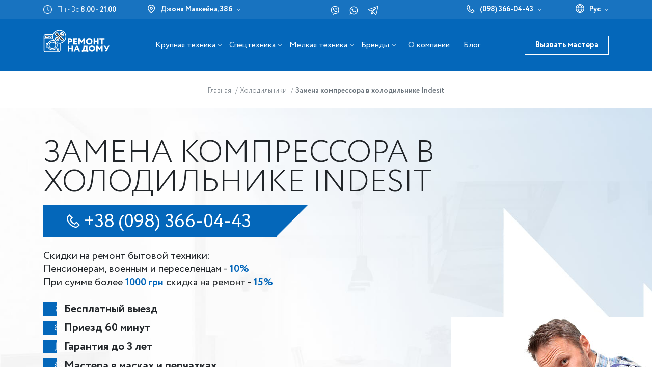

--- FILE ---
content_type: text/html; charset=UTF-8
request_url: https://nadomu.kiev.ua/zamena-kompressora-v-xolodilnike-indesit/
body_size: 14030
content:
<!DOCTYPE html> <html lang="ru-UA" prefix="og: https://ogp.me/ns#"> <head> <base href="/"> <meta charset="utf-8"> <meta name="google-site-verification" content="z84kzyPa-PSYkJDevjy40abhk8n74c9mpjWC_jQiQbw"> <meta name="viewport" content="width=device-width, initial-scale=1, maximum-scale=5"> <link rel="stylesheet" href="assets/css/unite.min.css"> <link rel="stylesheet" href="/assets/css/style.css?v=3"> <link rel="canonical" href="https://nadomu.kiev.ua/zamena-kompressora-v-xolodilnike-indesit/" /> <link rel="icon" type="image/png" href="/favicon-96x96.png" sizes="96x96" /> <link rel="icon" type="image/svg+xml" href="/favicon.svg" /> <link rel="shortcut icon" href="/favicon.ico" /> <link rel="apple-touch-icon" sizes="180x180" href="/apple-touch-icon.png" /> <meta name="apple-mobile-web-app-title" content="СЦ Ремонт на дому в Киеве" /> <link rel="manifest" href="/site.webmanifest" /> <link rel="alternate" hreflang="ru-ua" href="https://nadomu.kiev.ua/zamena-kompressora-v-xolodilnike-indesit/"/><link rel="alternate" hreflang="x-default" href="https://nadomu.kiev.ua/zamena-kompressora-v-xolodilnike-indesit/"/> <title>Замена компрессора в холодильнике Indesit — СЦ 'На Дому'</title><meta name="description" content="Профессиональный ремонт и замена компрессора холодильников Indesit в Киеве СЦ «Ремонт на дому» ✅ Обслуживание на дому ☎️ +38 (098) 366-04-43" /> <meta name="robots" content="max-image-preview:large"> <meta name="googlebot" content="index, follow, max-snippet:-1, max-image-preview:large, max-video-preview:-1"> <meta name="bingbot" content="index, follow, max-snippet:-1, max-image-preview:large, max-video-preview:-1"> <meta property="og:locale" content="ru-ua"> <meta property="og:type" content="website"> <meta property="og:title" content="Замена компрессора в холодильнике Indesit — СЦ 'На Дому'"> <meta property="og:description" content="Профессиональный ремонт и замена компрессора холодильников Indesit в Киеве СЦ «Ремонт на дому» ✅ Обслуживание на дому ☎️ +38 (098) 366-04-43"> <meta property="og:url" content="https://nadomu.kiev.ua/zamena-kompressora-v-xolodilnike-indesit/"> <meta property="og:site_name" content="Ремонт НАДОМУ"> <meta property="og:image" content="https://nadomu.kiev.ua/images/img/logo/logo-big-og.png"> <meta name="twitter:card" content="summary_large_image"> <meta name="twitter:description" content="Профессиональный ремонт и замена компрессора холодильников Indesit в Киеве СЦ «Ремонт на дому» ✅ Обслуживание на дому ☎️ +38 (098) 366-04-43"> <meta name="twitter:title" content="Замена компрессора в холодильнике Indesit — СЦ 'На Дому'"> <meta name="twitter:image" content="https://nadomu.kiev.ua/images/img/logo/logo-big-og.png"> <script type="application/ld+json"> { "@context": "http://schema.org", "@type": "ImageObject", "contentUrl": "https://nadomu.kiev.ua//images/images/brands/brandy-stiralnyh-mashyn.jpg", "datePublished": "2022-12-20", "name": "Замена компрессора в холодильнике Indesit", "description": "", "width": "1024", "height": "405", "author": "Ремонт НАДОМУ" } </script> <script type="application/ld+json">{ "@context": "http://schema.org", "@type": "LocalBusiness", "url": "https://nadomu.kiev.ua/", "priceRange": "$$$", "name": "Сервисный центр «Ремонт на дому»", "logo": "https://nadomu.kiev.ua/img/logo/logo.png", "image": [ "https://nadomu.kiev.ua/webp/img/articles/remont-tehniki-kiev-11.jpg.webp.pagespeed.ce.FeCvwZs4j7.webp", "https://nadomu.kiev.ua/webp/img/articles/remont-tehniki-kiev-12.jpg.webp.pagespeed.ce.WQkmcYc0Xe.webp" ], "currenciesAccepted": "UAH", "paymentAccepted": "cash, credit card", "hasMap": "https://g.page/r/Cf4B8U__3CyLEAE", "address": { "@type": "PostalAddress", "@id": "https://nadomu.kiev.ua/kontaktyi.html", "name": "СЦ «Ремонт на дому» Киев", "addressRegion": "Киевская область", "addressLocality": "Киев", "postalCode": "01042", "streetAddress": "ул. Джона Маккейна, 38б", "telephone": "+38 (098) 366-04-43", "addressCountry": "UA" }, "contactPoint": [ { "@type": "ContactPoint", "telephone": "+380933628553", "contactType": "customer support" }], "openingHoursSpecification": [ { "@type": "OpeningHoursSpecification", "dayOfWeek": [ "Monday", "Tuesday", "Wednesday", "Thursday", "Friday" ], "opens": "08:00", "closes": "21:00" }, { "@type": "OpeningHoursSpecification", "dayOfWeek": [ "Saturday", "Sunday" ], "opens": "08:00", "closes": "21:00" } ], "department": [ { "@type": "LocalBusiness", "priceRange": "$$$", "image": [ "https://nadomu.kiev.ua/webp/img/articles/remont-tehniki-kiev-17.jpg.webp.pagespeed.ce.6Xn6EupjJ3.webp", "https://nadomu.kiev.ua/webp/img/articles/remont-tehniki-kiev-16.jpg.webp.pagespeed.ce.r615ph_CKI.webp" ], "name": "СЦ «Ремонт на дому» Киев", "hasMap": "https://g.page/r/CWDuBjNyQT0CEAE", "address": { "@type": "PostalAddress", "@id": "https://nadomu.kiev.ua/kontaktyi.html", "addressRegion": "Киевская область", "addressLocality": "Киев", "postalCode": "02167", "streetAddress": "ул. Милославська, 4а", "telephone": "+38 (095) 443-80-46", "addressCountry": "UA" }, "openingHoursSpecification": [ { "@type": "OpeningHoursSpecification", "dayOfWeek": [ "Monday", "Tuesday", "Wednesday", "Thursday", "Friday" ], "opens": "08:00", "closes": "21:00" }, { "@type": "OpeningHoursSpecification", "dayOfWeek": [ "Saturday", "Sunday" ], "opens": "08:00", "closes": "21:00" } ] } ] } </script> <!-- Google Tag Manager --> <script>(function(w,d,s,l,i){ w[l]=w[l]||[];w[l].push({ 'gtm.start': new Date().getTime(),event:'gtm.js'});var f=d.getElementsByTagName(s)[0], j=d.createElement(s),dl=l!='dataLayer'?'&l='+l:'';j.async=true;j.src= 'https://www.googletagmanager.com/gtm.js?id='+i+dl;f.parentNode.insertBefore(j,f); })(window,document,'script','dataLayer','GTM-T9ZXJCB');</script> <!-- End Google Tag Manager --> <script>var arrIframes = []</script> <link rel="stylesheet" href="/assets/components/ajaxform/css/default.css" type="text/css" /> </head> <body > <div class="page__wrap"><div class="header__wrap__main" id="header__wrap__main" data-context="web" data-id-page="1044"> <div class="container"> <header class="header__top d-flex align-items-center justify-content-between"> <div class="header__info d-flex align-items-center"> <div class="header__info__work d-flex align-items-center"> <div class="icon-default d-flex align-items-center"> <img src="images/icons/clock.png" alt="Time work" width="17" height="17"> </div> <span class="value">Пн - Вс <span class="bold">8.00 - 21.00</span></span> </div> <div class="header__info__address d-none d-md-block header__block__select js-img-hover"> <div class="select-address select-animated el-with-arrow d-flex align-items-center"> <div class="icon-default d-inline-flex"> <img src="images/icons/pin-white.svg" alt="Map icon" data-img-hover="images/icons/pin.svg" data-img-default="images/icons/pin-white.svg"> </div> <div class="address bold">Джона Маккейна, 38б</div> </div> <div class="list-select bold"> <div class="item"><span>Милославська, 4а</span></div> </div> </div> </div> <div class="header__socials d-none d-lg-block socials-list-default"> <ul class="ul-socials"> <li><a href="viber://chat?number=+380957902630" class="social-item-link" target="_blank" rel="nofollow"><img src="images/svg/icon-social-1.svg" alt="Viber"></a></li> <li><a href="https://api.whatsapp.com/send?phone=380957902630" class="social-item-link" target="_blank" rel="nofollow"><img src="images/svg/icon-social-2.svg" alt="Whatsapp"></a></li> <li><a href="https://telegram.me/Remont_Nadomu" class="social-item-link" target="_blank" rel="nofollow"><img src="images/svg/icon-social-3.svg" alt="Telegram"></a></li> </ul> </div> <div class="header__others d-flex align-items-center"> <div class="header__phones_mobile d-md-none"> <a href="tel:0983660443">(098) 366-04-43</a> <a href="tel:0933628553">(093) 362-85-53</a> <a href="tel:0954438046">(095) 443-80-46</a> </div> <div class="header__phones d-none d-md-flex align-items-center header__block__select js-img-hover"> <div class="icon-default"> <img src="images/icons/telephone-white.svg" alt="Phone icon" data-img-hover="images/icons/telephone.svg" data-img-default="images/icons/telephone-white.svg"> </div> <div class="select-phone select-animated el-with-arrow"> <a href="tel:0983660443" class="bold">(098) 366-04-43</a> </div> <div class="list-select bold"> <div class="item"><a href="tel:0933628553" class="bold">(093) 362-85-53</a></div> <div class="item"><a href="tel:0954438046" class="bold">(095) 443-80-46</a></div> </div> </div> <div class="header__switch__lang d-flex align-items-center header__block__select js-img-hover"> <div class="icon-default"> <img src="images/icons/globe-white.svg" alt="Выбрать язык" width="17" height="17" data-img-hover="images/icons/globe.svg" data-img-default="images/icons/globe-white.svg"> </div> <div class="select-lang select-animated el-with-arrow"> <span class="value">Рус</span> </div> <div class="list-select bold"> </div> </div> </div> </header> </div> <div class="header__main d-flex"> <div class="container"> <div class="header__main__content d-flex align-items-center justify-content-between"> <a href="https://nadomu.kiev.ua/" title="Ремонт НАДОМУ" class="logo-header"></a> <div id="menu__header__fixed-mobile" class="menu__header"> <div class="menu-container"> <div class="mobile-info-work d-md-none"> <div class="header__block__select"> <div class="select-address select-animated el-with-arrow d-flex align-items-center"> <div class="icon-default d-inline-flex"> <img src="images/icons/pin-white.svg" alt="Map icon" data-img-hover="images/icons/pin.svg" data-img-default="images/icons/pin-white.svg"> </div> <div class="address bold">Джона Маккейна, 38б</div> </div> <div class="list-select bold"> <div class="item"><span>Милославська, 4а</span></div> </div> </div> <div class="header__phones d-flex align-items-center header__block__select"> <div class="icon-default"> <img src="images/icons/telephone.png" alt="Phones"> </div> <div class="select-phone select-animated el-with-arrow"> <a href="tel:0983660443" class="bold">(098) 366-04-43</a> </div> <div class="list-select bold"> <div class="item"><a href="tel:0983660443" class="bold">(098) 366-04-43</a></div> <div class="item"><a href="tel:0933628553" class="bold">(093) 362-85-53</a></div> <div class="item"><a href="tel:0954438046" class="bold">(095) 443-80-46</a></div> </div> </div> <button data-popup="#popupOrderMaster" class="d-sm-none btn-default bth-opacity">Вызвать мастера</button> </div> <ul class="ul__menu__header"> <li class="li-sub el-with-arrow" data-id-tab="2"> <button> <span class="icon"> <img src="images/icons/menu/icon-1.png" alt="Крупная техника" title="Крупная техника"> </span> <span>Крупная техника</span></button> </li> <li class="li-sub el-with-arrow" data-id-tab="3"> <button> <span class="icon"> <img src="images/icons/menu/icon-3.png" alt="Спецтехника" title="Спецтехника"> </span> <span>Спецтехника</span></button></li> <li class="li-sub el-with-arrow" data-id-tab="4"> <button> <span class="icon"> <img src="images/icons/menu/icon-4.png" alt="Мелкая техника" title="Мелкая техника"> </span> <span>Мелкая техника</span></button></li> <li class="li-sub el-with-arrow" data-id-tab="7"> <button> <div class="icon"> <img src="images/svg/menu/icon-7.svg" alt="Бренды" title="Бренды"> </div> <span>Бренды</span></button> </li> <li class="li-link d-none d-xl-block "> <a href="https://nadomu.kiev.ua/o-kompanii/">О компании</a></li> <li class="li-link d-none d-xl-block "> <a href="https://nadomu.kiev.ua/blog/" class="a">Блог</a> </li> </ul> <div class="info-mobile d-xl-none"> <div class="caption">Информация про компанию</div> <ul> <li><a href="https://nadomu.kiev.ua/o-kompanii/">О компании</a></li> <li><a href="https://nadomu.kiev.ua/blog/" class="a">Блог</a></li> </ul> </div> <div class="mobile-socials d-flex justify-content-center mt-4 d-xl-none socials-list-default"> <ul class="ul-socials"> <li><a href="viber://chat?number=+380957902630" class="social-item-link" target="_blank" rel="nofollow"><img src="images/svg/icon-social-1.svg" alt="Viber"></a></li> <li><a href="https://api.whatsapp.com/send?phone=380957902630" class="social-item-link" target="_blank" rel="nofollow"><img src="images/svg/icon-social-2.svg" alt="Whatsapp"></a></li> <li><a href="https://telegram.me/Remont_Nadomu" class="social-item-link" target="_blank" rel="nofollow"><img src="images/svg/icon-social-3.svg" alt="Telegram"></a></li> </ul> </div> </div> </div> <div class="header__btns d-flex align-items-center"> <button data-popup="#popupOrderMaster" class="d-sm-block btn-default bth-opacity">Вызвать мастера</button> <button class="btn-show-menu-mobile d-xl-none"> <img src="images/icons/svg-show.png" alt="Show" class="svg-show" width="35" height="27"> <img src="images/icons/svg-close.png" alt="Show" class="svg-close" width="30" height="30"> </button> </div> </div> </div> </div> <!-- всплывающие блоки меню --> <div class="menu__absolute__tab tab_big-tech" data-id="2"> <div class="container"> <div class="mobile d-xl-none"> <div class="row-mobile"> <div class="caption">Крупная техника</div> <button class="close-sub-mobile-category"></button> </div> </div> <div class="content__tab d-flex flex-wrap align-items-center" data-id="content__tab__1"> <div class="item js-img-hover"> <a href="https://nadomu.kiev.ua/remont-stiralnih-mashin-na-domu/" class="" title="Стиральные машины"> <span class="icon"><img class="b-lazy lazy-images-hide" data-src="images/svg/id-87.svg" data-img-default="images/svg/id-87.svg" data-img-hover="images/svg/blue/blue-id-87.svg" src="[data-uri]" alt="Стиральные машины" title="Стиральные машины"></span> <span class="name">Стиральные машины</span> </a> <button class="arr"></button> <ul class="sub-problems"> <li> <a href="https://nadomu.kiev.ua/zamena-podshipnika-v-stiralnoj-mashine/">Замена подшипника в стиральной машине</a> </li> <li> <a href="https://nadomu.kiev.ua/zamena-tena-v-stiralnoj-mashine/">Замена ТЭНа в стиральной машине</a> </li> <li> <a href="https://nadomu.kiev.ua/zamena-barabana-v-stiralnoy-mashine.html">Замена барабана в стиральной машине</a> </li> <li> <a href="https://nadomu.kiev.ua/remont-modulya-stiralnoj-mashinyi/">Ремонт модуля стиральной машины</a> </li> <li> <a href="https://nadomu.kiev.ua/zamena-nasosa-v-stiralnoj-mashine/">Замена насоса в стиральной машине</a> </li> <li> <a href="https://nadomu.kiev.ua/zamena-lyuka-v-stiralnoj-mashine/">Замена люка в стиральной машине</a> </li> <li> <a href="https://nadomu.kiev.ua/zamena-remnya-v-stiralnoj-mashine/">Замена ремня в стиральной машине</a> </li> <li> <a href="https://nadomu.kiev.ua/remont-dvigatelya-v-stiralnoj-mashine/">Ремонт двигателя в стиральной машине</a> </li> <li> <a href="https://nadomu.kiev.ua/zamena-manzhety-v-stiralnoy-mashine/">Замена манжеты люка стиральной машины</a> </li> <li> <a href="https://nadomu.kiev.ua/zamena-shlanga-stiralnoj-mashinyi/">Замена шланга стиральной машины</a> </li> <li> <a href="https://nadomu.kiev.ua/zamena-amortizatora-stiralnoj-mashiny/">Замена амортизаторов в стиральной машине</a> </li> <li> <a href="https://nadomu.kiev.ua/zamena-salnika-v-stiralnoj-mashine/">Замена сальника в стиральной машине</a> </li> <li> <a href="https://nadomu.kiev.ua/zamena-shhetok-v-stiralnoj-mashine/">Замена щеток двигателя в стиральной машине</a> </li> <li> <a href="https://nadomu.kiev.ua/zamena-klapana-v-stiralnoy-mashine/">Замена клапана в стиральной машине</a> </li> </ul> </div> <div class="item js-img-hover"> <a href="https://nadomu.kiev.ua/remont-holodilnikov/" class="" title="Холодильники"> <span class="icon"><img class="b-lazy lazy-images-hide" data-src="images/svg/id-88.svg" data-img-default="images/svg/id-88.svg" data-img-hover="images/svg/blue/blue-id-88.svg" src="[data-uri]" alt="Холодильники" title="Холодильники"></span> <span class="name">Холодильники</span> </a> <button class="arr"></button> <ul class="sub-problems"> <li> <a href="https://nadomu.kiev.ua/zamena-kompressora-v-xolodilnike/">Замена компрессора в холодильнике</a> </li> <li> <a href="https://nadomu.kiev.ua/zamena-rele-holodilnika/">Замена реле в холодильнике</a> </li> <li> <a href="https://nadomu.kiev.ua/zamena-datchika-holodilnike/">Замена датчика температуры в холодильнике</a> </li> <li> <a href="https://nadomu.kiev.ua/zamena-termoreguljatora-v-holodilnike/">Замена терморегулятора в холодильнике</a> </li> <li> <a href="https://nadomu.kiev.ua/zapravka-holodilnika-freonom/">Заправка фреона в холодильник</a> </li> <li> <a href="https://nadomu.kiev.ua/zamena-isparitelja-holodilnika/">Замена испарителя в холодильнике</a> </li> <li> <a href="https://nadomu.kiev.ua/zamena-termostata-v-xolodilnike/">Замена термостата в холодильнике</a> </li> </ul> </div> <div class="item js-img-hover"> <a href="https://nadomu.kiev.ua/remont-posudomoechnyh-mashin/" class="" title="Посудомоечные машины"> <span class="icon"><img class="b-lazy lazy-images-hide" data-src="images/svg/id-89.svg" data-img-default="images/svg/id-89.svg" data-img-hover="images/svg/blue/blue-id-89.svg" src="[data-uri]" alt="Посудомоечные машины" title="Посудомоечные машины"></span> <span class="name">Посудомоечные машины</span> </a> <button class="arr"></button> <ul class="sub-problems"> <li> <a href="https://nadomu.kiev.ua/zamena-platyi-v-posudomoechnoj-mashine/">Замена платы в посудомоечной машине</a> </li> <li> <a href="https://nadomu.kiev.ua/zamena-pressostata-v-posudomoechnoj-mashine/">Замена прессостата в посудомоечной машине</a> </li> <li> <a href="https://nadomu.kiev.ua/zamena-filtra-posudomoechnoj-mashinyi/">Замена фильтра посудомоечной машины</a> </li> <li> <a href="https://nadomu.kiev.ua/zamena-uplotnitelya-v-posudomoechnoj-mashine/">Замена уплотнителя в посудомоечной машине</a> </li> <li> <a href="https://nadomu.kiev.ua/zamena-nasosa-v-posudomoechnoj-mashine/">Замена насоса в посудомоечной машине</a> </li> <li> <a href="https://nadomu.kiev.ua/zamena-shlanga-posudomoechnoj-mashinyi/">Замена шланга посудомоечной машины</a> </li> <li> <a href="https://nadomu.kiev.ua/zamena-tena-v-posudomoechnoj-mashine/">Замена ТЭНа в посудомоечной машине</a> </li> <li> <a href="https://nadomu.kiev.ua/ustanovka-posudomoechnyix-mashin/">Установка посудомоечных машин</a> </li> </ul> </div> <div class="item js-img-hover"> <a href="https://nadomu.kiev.ua/remont-gazovyh-plit/" class="" title="Газовые плиты"> <span class="icon"><img class="b-lazy lazy-images-hide" data-src="images/svg/id-91.svg" data-img-default="images/svg/id-91.svg" data-img-hover="images/svg/blue/blue-id-91.svg" src="[data-uri]" alt="Газовые плиты" title="Газовые плиты"></span> <span class="name">Газовые плиты</span> </a> <button class="arr"></button> </div> <div class="item js-img-hover"> <a href="https://nadomu.kiev.ua/remont-elektroplit/" class="" title="Электроплиты"> <span class="icon"><img class="b-lazy lazy-images-hide" data-src="images/svg/id-92.svg" data-img-default="images/svg/id-92.svg" data-img-hover="images/svg/blue/blue-id-92.svg" src="[data-uri]" alt="Электроплиты" title="Электроплиты"></span> <span class="name">Электроплиты</span> </a> <button class="arr"></button> </div> <div class="item js-img-hover"> <a href="https://nadomu.kiev.ua/remont-gazovyix-kotlov/" class="" title="Газовые котлы"> <span class="icon"><img class="b-lazy lazy-images-hide" data-src="images/svg/id-93.svg" data-img-default="images/svg/id-93.svg" data-img-hover="images/svg/blue/blue-id-93.svg" src="[data-uri]" alt="Газовые котлы" title="Газовые котлы"></span> <span class="name">Газовые котлы</span> </a> <button class="arr"></button> </div> <div class="item js-img-hover"> <a href="https://nadomu.kiev.ua/remont-kondiczionerov/" class="" title="Кондиционеры"> <span class="icon"><img class="b-lazy lazy-images-hide" data-src="images/svg/id-94.svg" data-img-default="images/svg/id-94.svg" data-img-hover="images/svg/blue/blue-id-94.svg" src="[data-uri]" alt="Кондиционеры" title="Кондиционеры"></span> <span class="name">Кондиционеры</span> </a> <button class="arr"></button> <ul class="sub-problems"> <li> <a href="https://nadomu.kiev.ua/zamena-motor-kompressora-kondiczionera/">Замена мотор-компрессора кондиционера</a> </li> <li> <a href="https://nadomu.kiev.ua/chistka-drenazha-kondiczionera/">Чистка дренажа кондиционера</a> </li> <li> <a href="https://nadomu.kiev.ua/zapravka-kondiczionerov/">Заправка кондиционеров</a> </li> <li> <a href="https://nadomu.kiev.ua/chistka-konditsionera-kiev/">Чистка кондиционера</a> </li> <li> <a href="https://nadomu.kiev.ua/obsluzhivanie-konditsionera-kiev/">Обслуживание кондиционера</a> </li> <li> <a href="https://nadomu.kiev.ua/konditsionera-vneshnij-blok/">Ремонт платы управления кондиционера</a> </li> <li> <a href="https://nadomu.kiev.ua/remont-split-sistem/">Ремонт сплит системы кондиционера</a> </li> <li> <a href="https://nadomu.kiev.ua/platy-konditsionera-zamena/">Замена платы управления кондиционера</a> </li> </ul> </div> <div class="item js-img-hover"> <a href="https://nadomu.kiev.ua/ustanovka-kondiczionerov/" class="" title="Установка кондиционеров"> <span class="icon"><img class="b-lazy lazy-images-hide" data-src="images/svg/id-95.svg" data-img-default="images/svg/id-95.svg" data-img-hover="images/svg/blue/blue-id-95.svg" src="[data-uri]" alt="Установка кондиционеров" title="Установка кондиционеров"></span> <span class="name">Установка кондиционеров</span> </a> <button class="arr"></button> </div> <div class="item js-img-hover"> <a href="https://nadomu.kiev.ua/remont-duhovyh-shkafov/" class="" title="Духовые шкафы"> <span class="icon"><img class="b-lazy lazy-images-hide" data-src="images/svg/id-96.svg" data-img-default="images/svg/id-96.svg" data-img-hover="images/svg/blue/blue-id-96.svg" src="[data-uri]" alt="Духовые шкафы" title="Духовые шкафы"></span> <span class="name">Духовые шкафы</span> </a> <button class="arr"></button> </div> <div class="item js-img-hover"> <a href="https://nadomu.kiev.ua/remont-varochnyh-panelej/" class="" title="Варочные панели"> <span class="icon"><img class="b-lazy lazy-images-hide" data-src="images/svg/id-97.svg" data-img-default="images/svg/id-97.svg" data-img-hover="images/svg/blue/blue-id-97.svg" src="[data-uri]" alt="Варочные панели" title="Варочные панели"></span> <span class="name">Варочные панели</span> </a> <button class="arr"></button> </div> <div class="item js-img-hover"> <a href="https://nadomu.kiev.ua/remont-bojlerov/" class="" title="Бойлеры"> <span class="icon"><img class="b-lazy lazy-images-hide" data-src="images/svg/id-98.svg" data-img-default="images/svg/id-98.svg" data-img-hover="images/svg/blue/blue-id-98.svg" src="[data-uri]" alt="Бойлеры" title="Бойлеры"></span> <span class="name">Бойлеры</span> </a> <button class="arr"></button> </div> <div class="item js-img-hover"> <a href="https://nadomu.kiev.ua/remont-sushilnyix-mashin/" class="" title="Сушильные машины"> <span class="icon"><img class="b-lazy lazy-images-hide" data-src="images/svg/id-99.svg" data-img-default="images/svg/id-99.svg" data-img-hover="images/svg/blue/blue-id-99.svg" src="[data-uri]" alt="Сушильные машины" title="Сушильные машины"></span> <span class="name">Сушильные машины</span> </a> <button class="arr"></button> </div> <div class="item js-img-hover"> <a href="https://nadomu.kiev.ua/remont-izmelchitelej-pishhevyix-otxodov/" class="" title="Диспоузеры"> <span class="icon"><img class="b-lazy lazy-images-hide" data-src="images/svg/id-100.svg" data-img-default="images/svg/id-100.svg" data-img-hover="images/svg/blue/blue-id-100.svg" src="[data-uri]" alt="Диспоузеры" title="Диспоузеры"></span> <span class="name">Диспоузеры</span> </a> <button class="arr"></button> </div> <div class="item js-img-hover"> <a href="https://nadomu.kiev.ua/remont-kolonok/" class="" title="Газовые колонки"> <span class="icon"><img class="b-lazy lazy-images-hide" data-src="images/svg/id-236.svg" data-img-default="images/svg/id-236.svg" data-img-hover="images/svg/blue/blue-id-236.svg" src="[data-uri]" alt="Газовые колонки" title="Газовые колонки"></span> <span class="name">Газовые колонки</span> </a> <button class="arr"></button> </div> <div class="item js-img-hover"> <a href="https://nadomu.kiev.ua/remont-televizorov/" class="" title="Телевизоры"> <span class="icon"><img class="b-lazy lazy-images-hide" data-src="images/svg/id-238.svg" data-img-default="images/svg/id-238.svg" data-img-hover="images/svg/blue/blue-id-238.svg" src="[data-uri]" alt="Телевизоры" title="Телевизоры"></span> <span class="name">Телевизоры</span> </a> <button class="arr"></button> </div> </div> </div> </div> <div class="menu__absolute__tab tab_big-tech" data-id="3"> <div class="container"> <div class="mobile d-xl-none"> <div class="row-mobile"> <div class="caption">Спецтехника</div> <button class="close-sub-mobile-category"></button> </div> </div> <div class="content__tab d-flex flex-wrap align-items-center" data-id="content__tab__2"> <div class="item js-img-hover"> <a href="https://nadomu.kiev.ua/remont-pechej-dlya-piczczyi.html" class="" title="Печи для пиццы"> <span class="icon"><img class="b-lazy lazy-images-hide" data-img-default="images/svg/id-243.svg" data-img-hover="images/svg/blue/blue-id-243.svg" data-src="images/svg/id-243.svg" src="[data-uri]" alt="Печи для пиццы" title="Печи для пиццы"></span> <span class="name">Печи для пиццы</span> </a> <button class="arr"></button> </div> <div class="item js-img-hover"> <a href="https://nadomu.kiev.ua/remont-parokonvektomatov.html" class="" title="Пароконвектоматы"> <span class="icon"><img class="b-lazy lazy-images-hide" data-img-default="images/svg/id-244.svg" data-img-hover="images/svg/blue/blue-id-244.svg" data-src="images/svg/id-244.svg" src="[data-uri]" alt="Пароконвектоматы" title="Пароконвектоматы"></span> <span class="name">Пароконвектоматы</span> </a> <button class="arr"></button> </div> <div class="item js-img-hover"> <a href="https://nadomu.kiev.ua/remont-konvekczionnyix-pechej.html" class="" title="Конвекционные печи"> <span class="icon"><img class="b-lazy lazy-images-hide" data-img-default="images/svg/id-245.svg" data-img-hover="images/svg/blue/blue-id-245.svg" data-src="images/svg/id-245.svg" src="[data-uri]" alt="Конвекционные печи" title="Конвекционные печи"></span> <span class="name">Конвекционные печи</span> </a> <button class="arr"></button> </div> <div class="item js-img-hover"> <a href="https://nadomu.kiev.ua/remont-professionalnyix-posudomoechnyix-mashin.html" class="" title="Профессиональные посудомоечные машины"> <span class="icon"><img class="b-lazy lazy-images-hide" data-img-default="images/svg/id-246.svg" data-img-hover="images/svg/blue/blue-id-246.svg" data-src="images/svg/id-246.svg" src="[data-uri]" alt="Профессиональные посудомоечные машины" title="Профессиональные посудомоечные машины"></span> <span class="name">Профессиональные посудомоечные машины</span> </a> <button class="arr"></button> </div> <div class="item js-img-hover"> <a href="https://nadomu.kiev.ua/remont-promyishlennyix-stiralnyix-mashin.html" class="" title="Промышленные стиральные машины"> <span class="icon"><img class="b-lazy lazy-images-hide" data-img-default="images/svg/id-247.svg" data-img-hover="images/svg/blue/blue-id-247.svg" data-src="images/svg/id-247.svg" src="[data-uri]" alt="Промышленные стиральные машины" title="Промышленные стиральные машины"></span> <span class="name">Промышленные стиральные машины</span> </a> <button class="arr"></button> </div> <div class="item js-img-hover"> <a href="https://nadomu.kiev.ua/remont-professionalnyix-sushilnyix-mashin.html" class="" title="Профессиональные сушильные машины"> <span class="icon"><img class="b-lazy lazy-images-hide" data-img-default="images/svg/id-248.svg" data-img-hover="images/svg/blue/blue-id-248.svg" data-src="images/svg/id-248.svg" src="[data-uri]" alt="Профессиональные сушильные машины" title="Профессиональные сушильные машины"></span> <span class="name">Профессиональные сушильные машины</span> </a> <button class="arr"></button> </div> <div class="item js-img-hover"> <a href="https://nadomu.kiev.ua/remont-vakuumnyix-upakovshhikov.html" class="" title="Вакуумные упаковщики"> <span class="icon"><img class="b-lazy lazy-images-hide" data-img-default="images/svg/id-249.svg" data-img-hover="images/svg/blue/blue-id-249.svg" data-src="images/svg/id-249.svg" src="[data-uri]" alt="Вакуумные упаковщики" title="Вакуумные упаковщики"></span> <span class="name">Вакуумные упаковщики</span> </a> <button class="arr"></button> </div> <div class="item js-img-hover"> <a href="https://nadomu.kiev.ua/remont-testomesov.html" class="" title="Тестомесы"> <span class="icon"><img class="b-lazy lazy-images-hide" data-img-default="images/svg/id-250.svg" data-img-hover="images/svg/blue/blue-id-250.svg" data-src="images/svg/id-250.svg" src="[data-uri]" alt="Тестомесы" title="Тестомесы"></span> <span class="name">Тестомесы</span> </a> <button class="arr"></button> </div> <div class="item js-img-hover"> <a href="https://nadomu.kiev.ua/remont-zharochnyix-poverxnostej.html" class="" title="Жарочные поверхности"> <span class="icon"><img class="b-lazy lazy-images-hide" data-img-default="images/svg/id-251.svg" data-img-hover="images/svg/blue/blue-id-251.svg" data-src="images/svg/id-251.svg" src="[data-uri]" alt="Жарочные поверхности" title="Жарочные поверхности"></span> <span class="name">Жарочные поверхности</span> </a> <button class="arr"></button> </div> <div class="item js-img-hover"> <a href="https://nadomu.kiev.ua/remont-professionalnyix-plit.html" class="" title="Профессиональные плиты"> <span class="icon"><img class="b-lazy lazy-images-hide" data-img-default="images/svg/id-252.svg" data-img-hover="images/svg/blue/blue-id-252.svg" data-src="images/svg/id-252.svg" src="[data-uri]" alt="Профессиональные плиты" title="Профессиональные плиты"></span> <span class="name">Профессиональные плиты</span> </a> <button class="arr"></button> </div> <div class="item js-img-hover"> <a href="https://nadomu.kiev.ua/remont-testoraskatok.html" class="" title="Тестораскатки"> <span class="icon"><img class="b-lazy lazy-images-hide" data-img-default="images/svg/id-253.svg" data-img-hover="images/svg/blue/blue-id-253.svg" data-src="images/svg/id-253.svg" src="[data-uri]" alt="Тестораскатки" title="Тестораскатки"></span> <span class="name">Тестораскатки</span> </a> <button class="arr"></button> </div> <div class="item js-img-hover"> <a href="https://nadomu.kiev.ua/remont-testodelitelej.html" class="" title="Тестоделители"> <span class="icon"><img class="b-lazy lazy-images-hide" data-img-default="images/svg/id-254.svg" data-img-hover="images/svg/blue/blue-id-254.svg" data-src="images/svg/id-254.svg" src="[data-uri]" alt="Тестоделители" title="Тестоделители"></span> <span class="name">Тестоделители</span> </a> <button class="arr"></button> </div> <div class="item js-img-hover"> <a href="https://nadomu.kiev.ua/remont-promyshlennyh-konditsionerov/" class="" title="Ремонт промышленных кондиционеров"> <span class="icon"><img class="b-lazy lazy-images-hide" data-img-default="images/svg/free-icon-air-cooler-4236090.svg" data-img-hover="images/svg/blue/blue-free-icon-air-cooler-4236090.svg" data-src="images/svg/free-icon-air-cooler-4236090.svg" src="[data-uri]" alt="Ремонт промышленных кондиционеров" title="Ремонт промышленных кондиционеров"></span> <span class="name">Ремонт промышленных кондиционеров</span> </a> <button class="arr"></button> </div> </div> </div> </div> <div class="menu__absolute__tab tab_big-tech" data-id="4"> <div class="container"> <div class="mobile d-xl-none"> <div class="row-mobile"> <div class="caption">Мелкая техника</div> <button class="close-sub-mobile-category"></button> </div> </div> <div class="content__tab d-flex flex-wrap align-items-center" data-id="content__tab__3"> <div class="item js-img-hover"> <a href="https://nadomu.kiev.ua/remont-printerov.html" class="" title="Принтеры и МФУ"> <span class="icon"><img class="b-lazy lazy-images-hide" data-img-default="images/svg/id-237.svg" data-img-hover="images/svg/blue/blue-id-237.svg" data-src="images/svg/id-237.svg" src="[data-uri]" alt="Принтеры и МФУ" title="Принтеры и МФУ"></span> <span class="name">Принтеры и МФУ</span> </a> <button class="arr"></button> </div> <div class="item js-img-hover"> <a href="https://nadomu.kiev.ua/remont-pylesosov-na-domu/" class="" title="Пылесосы"> <span class="icon"><img class="b-lazy lazy-images-hide" data-img-default="images/svg/id-239.svg" data-img-hover="images/svg/blue/blue-id-239.svg" data-src="images/svg/id-239.svg" src="[data-uri]" alt="Пылесосы" title="Пылесосы"></span> <span class="name">Пылесосы</span> </a> <button class="arr"></button> </div> <div class="item js-img-hover"> <a href="https://nadomu.kiev.ua/remont-kofemashin/" class="" title="Кофемашины"> <span class="icon"><img class="b-lazy lazy-images-hide" data-img-default="images/svg/id-240.svg" data-img-hover="images/svg/blue/blue-id-240.svg" data-src="images/svg/id-240.svg" src="[data-uri]" alt="Кофемашины" title="Кофемашины"></span> <span class="name">Кофемашины</span> </a> <button class="arr"></button> </div> <div class="item js-img-hover"> <a href="https://nadomu.kiev.ua/remont-mikrovolnovyh-pechej/" class="" title="Микроволновые печи"> <span class="icon"><img class="b-lazy lazy-images-hide" data-img-default="images/svg/id-90.svg" data-img-hover="images/svg/blue/blue-id-90.svg" data-src="images/svg/id-90.svg" src="[data-uri]" alt="Микроволновые печи" title="Микроволновые печи"></span> <span class="name">Микроволновые печи</span> </a> <button class="arr"></button> </div> </div> </div> </div> <div class="menu__absolute__tab tab_big-tech tab_brands-tech tab_brands-tech__simple" data-id="7"> <div class="container"> <div class="mobile d-xl-none"> <div class="row-mobile"> <div class="caption">Бренды</div> <button class="close-sub-mobile-category"></button> </div> </div> <div class="content__tab d-flex flex-wrap align-items-start" data-id="content__tab__4"> <div class="item js-img-hover"> <a href="https://nadomu.kiev.ua/remont-stiralnih-mashin-na-domu/" class="" title="Стиральные машины"> <span class="icon"><img class="b-lazy lazy-images-hide" data-img-default="images/svg/id-87.svg" data-img-hover="images/svg/blue/blue-id-87.svg" data-src="images/svg/id-87.svg" src="[data-uri]" alt="Стиральные машины" title="Стиральные машины"></span> <span class="name">Стиральные машины</span> </a> <button class="arr"></button> <ul class="sub sub-brands"> <li> <a href="https://nadomu.kiev.ua/remont-stiralnih-mashin-indesit/" title="Indesit"> <img src="images/images/brands/indesit.jpg" alt="Indesit"> </a> </li> <li> <a href="https://nadomu.kiev.ua/remont-stiralnih-mashin-bosch/" title="Bosch"> <img src="images/images/brands/bosch.jpg" alt="Bosch"> </a> </li> <li> <a href="https://nadomu.kiev.ua/remont-stiralnih-mashin-samsung/" title="Samsung"> <img src="images/images/brands/samsung.jpg" alt="Samsung"> </a> </li> <li> <a href="https://nadomu.kiev.ua/remont-stiralnyix-mashin-ariston/" title="Ariston"> <img src="images/images/brands/ariston.jpg" alt="Ariston"> </a> </li> <li> <a href="https://nadomu.kiev.ua/remont-stiralnih-mashin-lg/" title="LG"> <img src="images/images/brands/lg.jpg" alt="LG"> </a> </li> <li> <a href="https://nadomu.kiev.ua/remont-stiralnih-mashin-whirlpool/" title="Whirlpool"> <img src="images/images/brands/whirlpool.jpg" alt="Whirlpool"> </a> </li> <li> <a href="https://nadomu.kiev.ua/remont-stiralnih-mashin-zanussi/" title="Zanussi"> <img src="images/images/brands/zanussi.jpg" alt="Zanussi"> </a> </li> <li> <a href="https://nadomu.kiev.ua/remont-stiralnih-mashin-siemens/" title="Siemens"> <img src="images/images/brands/siemens.jpg" alt="Siemens"> </a> </li> <li> <a href="https://nadomu.kiev.ua/remont-stiralnih-mashin-candy/" title="Candy"> <img src="images/images/brands/candy.jpg" alt="Candy"> </a> </li> <li> <a href="https://nadomu.kiev.ua/remont-stiralnih-mashin-atlant/" title="Atlant"> <img src="images/images/brands/atlant.jpg" alt="Atlant"> </a> </li> <li> <a href="https://nadomu.kiev.ua/remont-stiralnih-mashin-ardo/" title="Ardo"> <img src="images/images/brands/ardo.jpg" alt="Ardo"> </a> </li> <li> <a href="https://nadomu.kiev.ua/remont-stiralnih-mashin-electrolux/" title="Electrolux"> <img src="images/images/brands/electrolux.jpg" alt="Electrolux"> </a> </li> <li> <a href="https://nadomu.kiev.ua/remont-stiralnih-mashin-beko/" title="Beko"> <img src="images/images/brands/beko.jpg" alt="Beko"> </a> </li> <li> <a href="https://nadomu.kiev.ua/remont-stiralnih-mashin-aeg/" title="AEG"> <img src="images/images/brands/aeg.jpg" alt="AEG"> </a> </li> <li> <a href="https://nadomu.kiev.ua/remont-stiralnih-mashin-gorenje/" title="Gorenje"> <img src="images/images/brands/gorenje.jpg" alt="Gorenje"> </a> </li> </ul> </div> <div class="item js-img-hover"> <a href="https://nadomu.kiev.ua/remont-holodilnikov/" class="" title="Холодильники"> <span class="icon"><img class="b-lazy lazy-images-hide" data-img-default="images/svg/id-88.svg" data-img-hover="images/svg/blue/blue-id-88.svg" data-src="images/svg/id-88.svg" src="[data-uri]" alt="Холодильники" title="Холодильники"></span> <span class="name">Холодильники</span> </a> <button class="arr"></button> <ul class="sub sub-brands"> <li> <a href="https://nadomu.kiev.ua/remont-holodilnikov-liebherr/" title="Liebherr"> <img src="images/img/brands/liebherr.png" alt="Liebherr"> </a> </li> <li> <a href="https://nadomu.kiev.ua/remont-holodilnikov-atlant/" title="Atlant"> <img src="images/images/brands/atlant.jpg" alt="Atlant"> </a> </li> <li> <a href="https://nadomu.kiev.ua/remont-holodilnikov-indesit/" title="Indesit"> <img src="images/images/brands/indesit.jpg" alt="Indesit"> </a> </li> <li> <a href="https://nadomu.kiev.ua/remont-holodilnikov-beko/" title="Beko"> <img src="images/images/brands/beko.jpg" alt="Beko"> </a> </li> <li> <a href="https://nadomu.kiev.ua/remont-holodilnikov-siemens/" title="Siemens"> <img src="images/images/brands/siemens.jpg" alt="Siemens"> </a> </li> <li> <a href="https://nadomu.kiev.ua/remont-holodilnikov-samsung/" title="Samsung"> <img src="images/images/brands/samsung.jpg" alt="Samsung"> </a> </li> <li> <a href="https://nadomu.kiev.ua/remont-holodilnikov-gorenje/" title="Gorenje"> <img src="images/images/brands/gorenje.jpg" alt="Gorenje"> </a> </li> <li> <a href="https://nadomu.kiev.ua/remont-holodilnikov-aeg/" title="AEG"> <img src="images/images/brands/aeg.jpg" alt="AEG"> </a> </li> <li> <a href="https://nadomu.kiev.ua/remont-holodilnikov-zanussi/" title="Zanussi"> <img src="images/images/brands/zanussi.jpg" alt="Zanussi"> </a> </li> <li> <a href="https://nadomu.kiev.ua/remont-holodilnikov-bosch/" title="Bosch"> <img src="images/images/brands/bosch.jpg" alt="Bosch"> </a> </li> <li> <a href="https://nadomu.kiev.ua/remont-holodilnikov-snaige/" title="Snaige"> <img src="images/img/brands/snaige.png" alt="Snaige"> </a> </li> <li> <a href="https://nadomu.kiev.ua/remont-holodilnikov-ariston/" title="Ariston"> <img src="images/images/brands/ariston.jpg" alt="Ariston"> </a> </li> <li> <a href="https://nadomu.kiev.ua/remont-holodilnikov-lg/" title="LG"> <img src="images/images/brands/lg.jpg" alt="LG"> </a> </li> <li> <a href="https://nadomu.kiev.ua/remont-holodilnikov-whirlpool/" title="Whirlpool"> <img src="images/images/brands/whirlpool.jpg" alt="Whirlpool"> </a> </li> <li> <a href="https://nadomu.kiev.ua/remont-holodilnikov-electrolux/" title="Electrolux"> <img src="images/images/brands/electrolux.jpg" alt="Electrolux"> </a> </li> </ul> </div> <div class="item js-img-hover"> <a href="https://nadomu.kiev.ua/remont-posudomoechnyh-mashin/" class="" title="Посудомоечные машины"> <span class="icon"><img class="b-lazy lazy-images-hide" data-img-default="images/svg/id-89.svg" data-img-hover="images/svg/blue/blue-id-89.svg" data-src="images/svg/id-89.svg" src="[data-uri]" alt="Посудомоечные машины" title="Посудомоечные машины"></span> <span class="name">Посудомоечные машины</span> </a> <button class="arr"></button> <ul class="sub sub-brands"> <li> <a href="https://nadomu.kiev.ua/remont-posudomoechnyix-mashin-indesit/" title="Indesit"> <img src="images/images/brands/indesit.jpg" alt="Indesit"> </a> </li> <li> <a href="https://nadomu.kiev.ua/remont-posudomoechnyix-mashin-siemens/" title="Siemens"> <img src="images/images/brands/siemens.jpg" alt="Siemens"> </a> </li> <li> <a href="https://nadomu.kiev.ua/remont-posudomoechnyix-mashin-beko/" title="Beko"> <img src="images/images/brands/beko.jpg" alt="Beko"> </a> </li> <li> <a href="https://nadomu.kiev.ua/remont-posudomoechnyix-mashin-bosch/" title="Bosch"> <img src="images/images/brands/bosch.jpg" alt="Bosch"> </a> </li> <li> <a href="https://nadomu.kiev.ua/remont-posudomoechnyix-mashin-ariston/" title="Ariston"> <img src="images/images/brands/ariston.jpg" alt="Ariston"> </a> </li> <li> <a href="https://nadomu.kiev.ua/remont-posudomoechnyix-mashin-whirlpool/" title="Whirlpool"> <img src="images/images/brands/whirlpool.jpg" alt="Whirlpool"> </a> </li> <li> <a href="https://nadomu.kiev.ua/remont-posudomoechnyix-mashin-aeg/" title="AEG"> <img src="images/images/brands/aeg.jpg" alt="AEG"> </a> </li> <li> <a href="https://nadomu.kiev.ua/remont-posudomoechnyix-mashin-electrolux/" title="Electrolux"> <img src="images/images/brands/electrolux.jpg" alt="Electrolux"> </a> </li> <li> <a href="https://nadomu.kiev.ua/remont-posudomoechnyix-mashin-zanussi/" title="Zanussi"> <img src="images/images/brands/zanussi.jpg" alt="Zanussi"> </a> </li> </ul> </div> <div class="item js-img-hover"> <a href="https://nadomu.kiev.ua/remont-gazovyix-kotlov/" class="" title="Газовые котлы"> <span class="icon"><img class="b-lazy lazy-images-hide" data-img-default="images/svg/id-93.svg" data-img-hover="images/svg/blue/blue-id-93.svg" data-src="images/svg/id-93.svg" src="[data-uri]" alt="Газовые котлы" title="Газовые котлы"></span> <span class="name">Газовые котлы</span> </a> <button class="arr"></button> <ul class="sub sub-brands"> <li> <a href="https://nadomu.kiev.ua/remont-gazovyix-kotlov-baxi/" title="Baxi"> <img src="images/img/brands/baxi-logo.png" alt="Baxi"> </a> </li> <li> <a href="https://nadomu.kiev.ua/remont-gazovyix-kotlov-navien/" title="Navien"> <img src="images/img/brands/Navien_Logo.png" alt="Navien"> </a> </li> <li> <a href="https://nadomu.kiev.ua/remont-gazovyix-kotlov-ariston/" title="Ariston"> <img src="images/images/brands/ariston.jpg" alt="Ariston"> </a> </li> <li> <a href="https://nadomu.kiev.ua/remont-gazovyix-kotlov-protherm/" title="Protherm"> <img src="images/img/brands/protherm_Logo.png" alt="Protherm"> </a> </li> <li> <a href="https://nadomu.kiev.ua/remont-gazovyix-kotlov-termet/" title="Termet"> <img src="images/img/brands/termet-logo.png" alt="Termet"> </a> </li> <li> <a href="https://nadomu.kiev.ua/remont-gazovyix-kotlov-vaillant/" title="Vaillant"> <img src="images/img/brands/vaillant-logo.png" alt="Vaillant"> </a> </li> <li> <a href="https://nadomu.kiev.ua/remont-gazovyix-kotlov-ferroli/" title="Ferroli"> <img src="images/img/brands/ferroli_logo.png" alt="Ferroli"> </a> </li> <li> <a href="https://nadomu.kiev.ua/remont-gazovyix-kotlov-beretta/" title="Beretta"> <img src="images/img/brands/Beretta_logo.png" alt="Beretta"> </a> </li> <li> <a href="https://nadomu.kiev.ua/remont-gazovyix-kotlov-junkers/" title="Junkers"> <img src="images/img/brands/junkers-logo.png" alt="Junkers"> </a> </li> <li> <a href="https://nadomu.kiev.ua/remont-gazovyix-kotlov-buderus/" title="Buderus"> <img src="images/img/brands/buderus-logo.png" alt="Buderus"> </a> </li> <li> <a href="https://nadomu.kiev.ua/remont-gazovyix-kotlov-viessman/" title="Viessman"> <img src="images/img/brands/Viessmann-logo.png" alt="Viessmann"> </a> </li> <li> <a href="https://nadomu.kiev.ua/remont-gazovyix-kotlov-bosch/" title="Bosch"> <img src="images/images/brands/bosch.jpg" alt="Bosch"> </a> </li> <li> <a href="https://nadomu.kiev.ua/remont-gazovyix-kotlov-neva-lyuks/" title="Нева Люкс"> <img src="images/img/articles/neva-logo.png" alt="Neva"> </a> </li> </ul> </div> <div class="item js-img-hover"> <a href="https://nadomu.kiev.ua/remont-kondiczionerov/" class="" title="Кондиционеры"> <span class="icon"><img class="b-lazy lazy-images-hide" data-img-default="images/svg/id-94.svg" data-img-hover="images/svg/blue/blue-id-94.svg" data-src="images/svg/id-94.svg" src="[data-uri]" alt="Кондиционеры" title="Кондиционеры"></span> <span class="name">Кондиционеры</span> </a> <button class="arr"></button> <ul class="sub sub-brands"> <li> <a href="https://nadomu.kiev.ua/remont-kondiczionerov-daikin/" title="Daikin"> <img src="images/img/brands/daikin.png" alt="Daikin"> </a> </li> <li> <a href="https://nadomu.kiev.ua/remont-kondiczionerov-samsung/" title="Samsung"> <img src="images/images/brands/samsung.jpg" alt="Samsung"> </a> </li> <li> <a href="https://nadomu.kiev.ua/remont-kondiczionerov-gree/" title="Gree"> <img src="images/img/brands/gree.png" alt="Gree"> </a> </li> <li> <a href="https://nadomu.kiev.ua/remont-kondiczionerov-electrolux/" title="Electrolux"> <img src="images/images/brands/electrolux.jpg" alt="Electrolux"> </a> </li> <li> <a href="https://nadomu.kiev.ua/remont-kondiczionerov-midea/" title="Midea"> <img src="images/img/brands/midea-logo.png" alt="Midea"> </a> </li> <li> <a href="https://nadomu.kiev.ua/remont-kondiczionerov-lg/" title="LG"> <img src="images/images/brands/lg.jpg" alt="LG"> </a> </li> </ul> </div> <div class="item js-img-hover"> <a href="https://nadomu.kiev.ua/remont-mikrovolnovyh-pechej/" class="" title="Микроволновые печи"> <span class="icon"><img class="b-lazy lazy-images-hide" data-img-default="images/svg/id-90.svg" data-img-hover="images/svg/blue/blue-id-90.svg" data-src="images/svg/id-90.svg" src="[data-uri]" alt="Микроволновые печи" title="Микроволновые печи"></span> <span class="name">Микроволновые печи</span> </a> <button class="arr"></button> <ul class="sub sub-brands"> <li> <a href="https://nadomu.kiev.ua/remont-mikrovolnovyix-pechej-samsung/" title="Samsung"> <img src="images/images/brands/samsung.jpg" alt="Samsung"> </a> </li> <li> <a href="https://nadomu.kiev.ua/remont-mikrovolnovyix-pechej-lg/" title="LG"> <img src="images/images/brands/lg.jpg" alt="LG"> </a> </li> </ul> </div> <div class="item js-img-hover"> <a href="https://nadomu.kiev.ua/remont-bojlerov/" class="" title="Бойлеры"> <span class="icon"><img class="b-lazy lazy-images-hide" data-img-default="images/svg/id-98.svg" data-img-hover="images/svg/blue/blue-id-98.svg" data-src="images/svg/id-98.svg" src="[data-uri]" alt="Бойлеры" title="Бойлеры"></span> <span class="name">Бойлеры</span> </a> <button class="arr"></button> <ul class="sub sub-brands"> <li> <a href="https://nadomu.kiev.ua/remont-bojlerov-ariston/" title="Ariston"> <img src="images/images/brands/ariston.jpg" alt="Ariston"> </a> </li> <li> <a href="https://nadomu.kiev.ua/remont-bojlerov-thermex/" title="Thermex"> <img src="images/img/brands/termeks-logo.png" alt="Thermex"> </a> </li> <li> <a href="https://nadomu.kiev.ua/remont-bojlerov-gorenje/" title="Gorenje"> <img src="images/images/brands/gorenje.jpg" alt="Gorenje"> </a> </li> <li> <a href="https://nadomu.kiev.ua/remont-bojlerov-electrolux/" title="Electrolux"> <img src="images/images/brands/electrolux.jpg" alt="Electrolux"> </a> </li> </ul> </div> <div class="item js-img-hover"> <a href="https://nadomu.kiev.ua/remont-sushilnyix-mashin/" class="" title="Сушильные машины"> <span class="icon"><img class="b-lazy lazy-images-hide" data-img-default="images/svg/id-99.svg" data-img-hover="images/svg/blue/blue-id-99.svg" data-src="images/svg/id-99.svg" src="[data-uri]" alt="Сушильные машины" title="Сушильные машины"></span> <span class="name">Сушильные машины</span> </a> <button class="arr"></button> <ul class="sub sub-brands"> <li> <a href="https://nadomu.kiev.ua/remont-sushilnyix-mashin-siemens/" title="Siemens"> <img src="images/images/brands/siemens.jpg" alt="Siemens"> </a> </li> <li> <a href="https://nadomu.kiev.ua/remont-sushilnyix-mashin-bosch/" title="Bosch"> <img src="images/images/brands/bosch.jpg" alt="Bosch"> </a> </li> <li> <a href="https://nadomu.kiev.ua/remont-sushilnyix-mashin-electrolux/" title="Electrolux"> <img src="images/images/brands/electrolux.jpg" alt="Electrolux"> </a> </li> </ul> </div> <div class="item js-img-hover"> <a href="https://nadomu.kiev.ua/remont-kolonok/" class="" title="Газовые колонки"> <span class="icon"><img class="b-lazy lazy-images-hide" data-img-default="images/svg/id-236.svg" data-img-hover="images/svg/blue/blue-id-236.svg" data-src="images/svg/id-236.svg" src="[data-uri]" alt="Газовые колонки" title="Газовые колонки"></span> <span class="name">Газовые колонки</span> </a> <button class="arr"></button> <ul class="sub sub-brands"> <li> <a href="https://nadomu.kiev.ua/remont-gazovyix-kolonok-neva/" title="Neva"> <img src="images/img/articles/neva-logo.png" alt="Neva"> </a> </li> <li> <a href="https://nadomu.kiev.ua/remont-gazovyix-kolonok-bosch/" title="Bosch"> <img src="images/images/brands/bosch.jpg" alt="Bosch"> </a> </li> <li> <a href="https://nadomu.kiev.ua/remont-gazovyix-kolonok-electrolux/" title="Electrolux"> <img src="images/images/brands/electrolux.jpg" alt="Electrolux"> </a> </li> <li> <a href="https://nadomu.kiev.ua/remont-gazovyix-kolonok-junkers/" title="Junkers"> <img src="images/img/brands/junkers-logo.png" alt="Junkers"> </a> </li> <li> <a href="https://nadomu.kiev.ua/remont-gazovyix-kolonok-ferroli/" title="Ferroli"> <img src="images/img/brands/ferroli_logo.png" alt="Ferroli"> </a> </li> <li> <a href="https://nadomu.kiev.ua/remont-gazovyix-kolonok-ariston/" title="Ariston"> <img src="images/images/brands/ariston.jpg" alt="Ariston"> </a> </li> </ul> </div> </div> </div> </div> </div> <div class="phone__fixed__with__banner"> <a href="tel:+380983660443" class="banner-excretion"><span class="text">+38 (098) 366-04-43</span></a> </div> </div> <div class="container"> <div class="breadcrumb__row"> <ul itemscope="" itemtype="http://schema.org/BreadcrumbList"><li> <span itemscope="" itemprop="itemListElement" itemtype="http://schema.org/ListItem"> <a title="Главная" itemprop="item" href="https://nadomu.kiev.ua/"> <span style="display:none;">⭐</span> <span itemprop="name">Главная</span><meta itemprop="position" content="1"> </a> </span></li><li> <span itemscope="" itemprop="itemListElement" itemtype="http://schema.org/ListItem"> <a title="Холодильники" itemprop="item" href="https://nadomu.kiev.ua/remont-holodilnikov/"> <span style="display:none;">⭐</span> <span itemprop="name">Холодильники</span><meta itemprop="position" content="2"> </a> </span></li><li> <span itemscope="" itemprop="itemListElement" itemtype="http://schema.org/ListItem"> <a title="Замена компрессора в холодильнике Indesit" itemprop="item" href="https://nadomu.kiev.ua/zamena-kompressora-v-xolodilnike-indesit/"> <span style="display:none;">⭐</span> <span itemprop="name">Замена компрессора в холодильнике Indesit</span><meta itemprop="position" content="3"> </a> </span></li></ul> </div> </div><article> <div class="section__banner b-lazy" data-src="assets/img/bg-main-banner.jpg"> <div class="container"> <div class="banner-content"> <h1 class="caption-banner">Замена компрессора в холодильнике Indesit</h1> <a href="tel:+380983660443" class="banner-excretion"><span class="text">+38 (098) 366-04-43</span></a> <div class="banner-text banner_text_custom"> Скидки на ремонт бытовой техники:<br> Пенсионерам, военным и переселенцам - <span>10%</span><br> При сумме более <span>1000 грн</span> скидка на ремонт - <span>15%</span> </div> <div class="banner__adws"> <div class="item"> <div class="icon"><img src="images/images/icons-svg/advant-1.svg" title="Бесплатный выезд" alt="Бесплатный выезд"></div> <div class="text">Бесплатный выезд</div> </div> <div class="item"> <div class="icon"><img src="images/images/icons-svg/advant-2.svg" title="Приезд 60 минут" alt="Приезд 60 минут"></div> <div class="text">Приезд 60 минут</div> </div> <div class="item"> <div class="icon"><img src="images/images/icons-svg/adv-3.svg" title="Гарантия до 3 лет" alt="Гарантия до 3 лет"></div> <div class="text">Гарантия до 3 лет</div> </div> <div class="item"> <div class="icon"><img src="images/images/icons-svg/adv-4.svg" title="Мастера в масках и перчатках" alt="Мастера в масках и перчатках"></div> <div class="text">Мастера в масках и перчатках</div> </div> </div> <button class="btn-yellow" data-popup="#popupOrderMaster">Вызвать мастера</button> <div class="banner-excretion__bottom"><div class="text">С увеличенным <b>сроком гарантии</b></div></div> <div class="banner-mouse"></div> </div> <div class="men-bg"><img title="Замена компрессора в холодильнике Indesit" src="https://nadomu.kiev.ua/images/images/refrigerators.jpg" alt="Замена компрессора в холодильнике Indesit"></div> </div> </div><div class="section-default section__our-advantages"> <div class="container"> <div class="caption-section" >Преимущества для вас </div> <div class="row row-list-advantages" id="row-collapse-adv"> <div class="col-md-6 col-xl-3 col-lg-6 mb-3 mb-md-4"> <div class="item-our-adv"> <div class="content"> <div class="r"> <div class="icon"> <img src="https://nadomu.kiev.ua/images/images/icons-svg/advant-1.svg" title="Быстро" alt="Быстро"></div> <div class="caption">Быстро</div></div> <div class="text text-block-default"> <p>Ремонт в день заявки</p> <p>От 15 минут до 24 часов в зависимости от поломки</p> </div> </div> <div class="image-arrow"> <img src="https://nadomu.kiev.ua/images/images/icon-prem-1.png" title="Быстро" alt="Быстро"> </div> </div> </div> <div class="col-md-6 col-xl-3 col-lg-6 mb-3 mb-md-4"> <div class="item-our-adv"> <div class="content"> <div class="r"> <div class="icon"> <img src="https://nadomu.kiev.ua/images/images/icons-svg/advant-2.svg" title="Недорого" alt="Недорого"></div> <div class="caption">Недорого</div></div> <div class="text text-block-default"> <p>Низкие цены на ремонт</p> <p>Ориентировочные цены <br />можно найти в <a title="прайслисте" href="#prices" data-anchor=".section__prices">прайслисте</a></p> </div> </div> <div class="image-arrow"> <img src="https://nadomu.kiev.ua/images/images/icon-prem-2.png" title="Недорого" alt="Недорого"> </div> </div> </div> <div class="col-md-6 col-xl-3 col-lg-6 mb-3 mb-md-4"> <div class="item-our-adv"> <div class="content"> <div class="r"> <div class="icon"> <img src="https://nadomu.kiev.ua/images/images/icons-svg/adv-3.svg" title="С гарантией" alt="С гарантией"></div> <div class="caption">С гарантией</div></div> <div class="text text-block-default"> <p>Опытные мастера</p> <p>От 3 до 12 месяцев гарантии - гарантийный документ</p> </div> </div> <div class="image-arrow"> <img src="https://nadomu.kiev.ua/images/images/icon-prem-3.png" title="С гарантией" alt="С гарантией"> </div> </div> </div> <div class="col-md-6 col-xl-3 col-lg-6 mb-3 mb-md-4"> <div class="item-our-adv"> <div class="content"> <div class="r"> <div class="icon"> <img src="https://nadomu.kiev.ua/images/images/icons-svg/adv-4.svg" title="Без Б/У запчастей" alt="Без Б/У запчастей"></div> <div class="caption">Без Б/У запчастей</div></div> <div class="text text-block-default"> <p>Только оригинальные запчасти</p> <p>Если деталь вышла из строя, заменяем ее на новую</p> </div> </div> <div class="image-arrow"> <img src="https://nadomu.kiev.ua/images/images/icon-prem-4.png" title="Без Б/У запчастей" alt="Без Б/У запчастей"> </div> </div> </div> </div> </div> </div> <div class="section__content-page section-default bg-light-gray"> <div class="container"> <div class="content-text text-block-default"> <p>Поломка компрессора холодильника обычно приводит к полной неработоспособности техники. Устранить неисправность может только квалифицированный специалист с большим опытом работы.</p> <p>Если ремонт выполнить невозможно, требуется замена компрессора холодильника, заказать которую жители Киева могут в нашем сервисном центре. Мы гарантируем высокое качество обслуживания и быстрое восстановление техники. Починка не займет более 24 часов.</p> <h2>Как определить поломку мотора</h2> <p>Выделяются три основные причины, когда <a href="/remont-holodilnikov/">холодильник не включается</a>:</p> <ul> <li>выход из строя компрессора;</li> <li>поломка пускозащитного реле;</li> <li>обрыв кабеля подключения двигателя.</li> </ul> <p>Для личной безопасности в самом начале необходимо проверить, не пробивает ли внутренняя обмотка холодильника на корпус. Для этого замеряется сопротивление, которое должно показывать бесконечность (стрелка прибора уходит в правый угол до упора). В противном случае речь идет о неисправности мотора.</p> <p>После этого следует проверить сопротивление контактов холодильника, и если между двумя из них оно равняется нулю, компрессор неисправен. Далее проверяется потребляемый ток, значение которого зависит от мощности двигателя. Любые отклонения свидетельствуют о поломке сердца холодильного аппарата.</p> <p>Более тщательная диагностика показывает, в каком состоянии находится компрессор, нужна ли его замена или узел можно отремонтировать. И в том, и в другом случае обслуживание холодильника производится на дому, что выгодно и удобно для заказчика. Вместо того, чтобы тратить время и средства на утомительную транспортировку тяжелой техники в мастерскую и обратно, можно заняться собственными делами.</p> <h2>Как заказать ремонт холодильного аппарата</h2> <p>Для заказа обслуживания оборудования можно воспользоваться формой обратной связи на сайте СЦ Ремонт на дому или оформить заявку по телефону. Мастер будет готов приступить к работе в этот же день в удобное для вас время.</p> <p>Если потребуется замена компрессора, на нашем складе всегда в наличии новые двигатели для всех популярных моделей холодильников Индезит. В качестве моторов и профессионализме наших специалистов мы полностью уверены, поэтому на ремонт и комплектующие предоставляем гарантию с выдачей соответствующего документа.Вызов мастера и диагностика оборудования в случае оказания ему помощи бесплатны.</p> <p>После починки холодильника мастер проконсультирует вас относительно правильной эксплуатации аппарата. Выполнение несложных правил позволит избежать преждевременных поломок.</p> </div> </div> </div> </article> <div class="section__areas section-default"> <div class="container"> <div class="row"> <div class="col-lg-12"> <div class="caption-section">Выезжаем по всем районам города Киева</div> <div class="list-areas "> <div class="item"><a href="https://nadomu.kiev.ua/remont-xolodilnikov-v-goloseevskij-rajone.html" class="a">Голосеевский район</a></div> <div class="item"><a href="https://nadomu.kiev.ua/remont-xolodilnikov-v-kiev-troeshhina.html" class="a">Деснянский район</a></div> <div class="item"><a href="https://nadomu.kiev.ua/remont-xolodilnikov-kiev-obolon.html" class="a">Оболонский район</a></div> <div class="item"><a href="https://nadomu.kiev.ua/remont-xolodilnikov-v-dneprovskom-rajone.html" class="a">Днепровский район</a></div> <div class="item"><a href="https://nadomu.kiev.ua/remont-xolodilnikov-v-pecherskom-rajone.html" class="a">Печерский район</a></div> <div class="item"><a href="https://nadomu.kiev.ua/remont-xolodilnikov-v-darniczkom-rajone.html" class="a">Дарницкий район‎</a></div> <div class="item"><a href="https://nadomu.kiev.ua/remont-xolodilnikov-v-podolskom-rajone.html" class="a">Подольский район</a></div> <div class="item"><a href="https://nadomu.kiev.ua/remont-xolodilnikov-v-svyatoshinskom-rajone.html" class="a">Святошинский район</a></div> <div class="item"><a href="https://nadomu.kiev.ua/remont-xolodilnikov-v-solomenskom-rajone.html" class="a">Соломенский район</a></div> <div class="item"><a href="https://nadomu.kiev.ua/remont-xolodilnikov-v-shevchenkovskom-rajone.html" class="a">Шевченковский район</a></div> </div> <div class="prigorod__links"> <div class="caption-section">Пригород</div> <div class="list-areas"> <div class="item"><a href="https://nadomu.kiev.ua/remont-xolodilnikov-irpen/" class="a">Ирпень</a></div> </div> </div> </div> <div class="d-none"> <div class="banner-image-main"><img src="images/images/refrigerators.jpg" alt="Замена компрессора в холодильнике Indesit" title="Замена компрессора в холодильнике Indesit"></div> </div> </div> </div> </div> <div class="section__send-order"> <div class="container"> <div class="section__content"> <form method="post" class="form__send-order form-default ajax_form" id="form-order-section" autocomplete="off"> <label for="form-order-section-v-i" class="label-hide">First input</label> <input type="text" name="v-i" value="1" id="form-order-section-v-i" autocomplete="off" aria-labelledby="firstinput" placeholder="firstinput"> <input type="hidden" name="form-order-section" value="1"> <div class="caption">Оставьте заявку</div> <div class="intro">На бесплатный выезд мастера и диагностику поломки</div> <div class="fields"> <input type="hidden" name="type-service" value=""> <div class="input-default"> <input type="text" name="name" placeholder="Имя"> </div> <div class="select-default"> <select name="area" class="select-2-int" data-placeholder="Район"> <option value="Голосеевский район">Голосеевский район</option> <option value="Оболонский район">Оболонский район</option> <option value="Печерский район">Печерский район</option> <option value="Подольский район">Подольский район</option> <option value="Святошинский район">Святошинский район</option> <option value="Соломенский район">Соломенский район</option> <option value="Шевченковский район">Шевченковский район</option> <option value="Деснянский район">Деснянский район</option> <option value="Днепровский район">Днепровский район</option> <option value="Дарницкий район‎">Дарницкий район‎</option> <option value="Буча">Буча</option> <option value="Ирпень">Ирпень</option> <option value="Вишневое">Вишневое</option> <option value="Бровары">Бровары</option> <option value="Позняки">Позняки</option> </select> </div> <div class="input-default"> <input type="text" name="phone" placeholder="+38(___)-___-__-__"> </div> <div class="button"> <button type="submit" class="submit btn-yellow">Отправить</button> </div> </div> <input type="hidden" name="af_action" value="259adab1aa22c8441fc146d03d4ccac9" /> </form> </div> </div> <div class="bg-image b-lazy" data-src="assets/img/form-bg-send-order.jpg" ></div> </div> <footer class="footer__wrap"> <div class="container"> <div class="row justify-content-between"> <div class="col-sm-6 col-lg-3 mb-sm-4 mb-0 mb-lg-0"> <div class="footer__logo__wrap"> <a href="https://nadomu.kiev.ua/" class="footer__logo" aria-label="Ремонт НАДОМУ"></a> <div class="footer__logo__text">“Ремонт на дому” <br> © 2026 Все права защищены <br> Программа <a style="text-decoration: underline;display: inline-block;margin-top: 15px;" href="https://nadomu.kiev.ua/start-programmyi-scholarship-ot-kompanii-remont-na-domu.html">Scholarship</a> <br> <a style="text-decoration: underline;display: inline-block;margin-top: 10px;" href="https://nadomu.kiev.ua/vozvrat.html">Возврат</a> <br> <a style="text-decoration: underline;display: inline-block;margin-top: 10px;" href="https://nadomu.kiev.ua/publichnaya-oferta.html">Публичная оферта</a> </div> </div> </div> <div class="col-6 col-lg-3 col-sm-6 mb-4 mb-lg-0"> <div class="footer__item"> <div class="footer__caption">Время работы</div> <div class="footer__times"> <div class="icon"> <img src="images/icons/clock.png" width="17" height="17" alt="Time work"> </div> <span>с 8.00 до 21.00 <br><b>без выходных</b></span> </div> </div> <div class="footer__item mt-3"> <div class="footer__caption">Адреса</div> <ul class="ul-footer ul-footer__map"> <li><span>Джона Маккейна, 38б</span></li> <li><span>Милославська, 4а</span></li> </ul> </div> </div> <div class="col-6 col-lg-3 mb-4 mb-lg-0"> <div class="footer__item"> <div class="footer__caption">Контакты</div> <ul class="ul-footer ul-footer__phones"> <li><a href="tel:0983660443">(098) 366-04-43</a></li> <li><a href="tel:0933628553">(093) 362-85-53</a></li> <li><a href="tel:0954438046">(095) 443-80-46</a></li> </ul> </div> <div class="footer__socials socials-list-default"> <ul class="ul-socials"> <li><a href="viber://chat?number=+380957902630" class="social-item-link" target="_blank" rel="nofollow"><img src="images/svg/icon-social-1.svg" alt="Viber"></a></li> <li><a href="https://api.whatsapp.com/send?phone=380957902630" class="social-item-link" target="_blank" rel="nofollow"><img src="images/svg/icon-social-2.svg" alt="Whatsapp"></a></li> <li><a href="https://telegram.me/Remont_Nadomu" class="social-item-link" target="_blank" rel="nofollow"><img src="images/svg/icon-social-3.svg" alt="Telegram"></a></li> </ul> </div> <br> <a href="//www.dmca.com/Protection/Status.aspx?ID=bee55a37-3956-4f9f-8ed3-6251630b7962" title="DMCA.com Protection Status" class="dmca-badge"> <img src ="https://images.dmca.com/Badges/dmca_protected_11_120.png?ID=bee55a37-3956-4f9f-8ed3-6251630b7962" alt="DMCA.com Protection Status" /></a> <script src="https://images.dmca.com/Badges/DMCABadgeHelper.min.js"> </script> </div> </div> </div> </footer> <button class="btn-to-top" id="btnToTop">Вверх</button><div class="section-popups"> <!-- Попап форма заявки мастера --> <div class="popup popup-default" id="popupOrderMaster"> <div class="flex"> <div class="bg"></div> <div class="content"> <button class="btn-close-popup"></button> <div class="content-popup"> <div class="image-right" style="background-image: url(/webp/assets/img/popup-1.png.webp)"> <img src="[data-uri]" data-src="/webp/assets/img/popup-5.jpg.webp" class="b-lazy lazy-image-popup-hide" alt=""></div> <div class="popup-content"> <form method="post" class="form-popup-default form-default ajax_form" id="form-order-popup" autocomplete="off"> <input type="hidden" name="v-i" value="1" autocomplete="off" role="presentation"> <input type="hidden" name="form-order-popup" value="1"> <div class="caption">Вызвать мастера</div> <div class="text">Наши мастера работают с 9.00 до 21.00 без выходных</div> <div class="phone-order"> <div class="d-flex align-items-center header__block__select"> <div class="icon-default"> <img src="images/svg/icon-phones.svg"> </div> <div class="select-phone select-animated el-with-arrow"> <a href="tel:0983660443" class="bold">(098) 366-04-43</a> </div> <div class="list-select bold"> <div class="item d-lg-none"><a href="tel:0983660443" class="bold">(098) 366-04-43</a></div> <div class="item "><a href="tel:0933628553" class="bold">(093) 362-85-53</a></div> <div class="item "><a href="tel:0954438046" class="bold">(095) 443-80-46</a></div> </div> </div> </div> <div class="fields"> <input type="hidden" name="type-service" value=""> <div class="input-default"> <input type="text" name="name" placeholder="Имя"> </div> <div class="select-default"> <select name="area" class="select-2-int" data-placeholder="Район"> <option value="Голосеевский район">Голосеевский район</option> <option value="Оболонский район">Оболонский район</option> <option value="Печерский район">Печерский район</option> <option value="Подольский район">Подольский район</option> <option value="Святошинский район">Святошинский район</option> <option value="Соломенский район">Соломенский район</option> <option value="Шевченковский район">Шевченковский район</option> <option value="Деснянский район">Деснянский район</option> <option value="Днепровский район">Днепровский район</option> <option value="Дарницкий район‎">Дарницкий район‎</option> <option value="Буча">Буча</option> <option value="Ирпень">Ирпень</option> <option value="Вишневое">Вишневое</option> <option value="Бровары">Бровары</option> <option value="Позняки">Позняки</option> </select> </div> <div class="input-default"> <input type="text" name="phone" placeholder="+38(___)-___-__-__"> </div> <div class="button"> <button type="submit" class="submit btn-yellow">Отправить</button> </div> </div> <input type="hidden" name="af_action" value="82d13c5c9aa97f1da341517d59c1bc3e" /> </form> </div> </div> </div> </div> </div> <!-- Попап форма заявки на бесплатную консультацию --> <div class="popup popup-default" id="popupOrderSaleCons"> <div class="flex"> <div class="bg"></div> <div class="content"> <button class="btn-close-popup"></button> <div class="content-popup"> <div class="image-right" style="background-image: url(/webp/assets/img/popup-3.png.webp)"> <img src="[data-uri]" data-src="/webp/assets/img/popup-5.jpg.webp" class="b-lazy lazy-image-popup-hide" alt=""></div> <div class="popup-content"> <form method="post" class="form-popup-default form-default ajax_form" id="form-order-sale-popup" autocomplete="off"> <input type="text" name="v-i" value="1" autoComplete='off'> <input type="hidden" name="form-order-sale-popup" value="1"> <div class="caption">Получить бесплатную консультацию</div> <div class="text">Наши мастера работают с 9.00 до 21.00 без выходных</div> <div class="phone-order"> <div class="d-flex align-items-center header__block__select"> <div class="icon-default"> <img src="images/svg/icon-phones.svg"> </div> <div class="select-phone select-animated el-with-arrow"> <a href="tel:0983660443" class="bold">(098) 366-04-43</a> </div> <div class="list-select bold"> <div class="item d-lg-none"><a href="tel:0983660443" class="bold">(098) 366-04-43</a></div> <div class="item "><a href="tel:0933628553" class="bold">(093) 362-85-53</a></div> <div class="item "><a href="tel:0954438046" class="bold">(095) 443-80-46</a></div> </div> </div> </div> <div class="fields"> <input type="hidden" name="type-service" value=""> <div class="input-default"> <input type="text" name="name" placeholder="Имя"> </div> <div class="select-default"> <select name="area" class="select-2-int" data-placeholder="Район"> <option value="Голосеевский район">Голосеевский район</option> <option value="Оболонский район">Оболонский район</option> <option value="Печерский район">Печерский район</option> <option value="Подольский район">Подольский район</option> <option value="Святошинский район">Святошинский район</option> <option value="Соломенский район">Соломенский район</option> <option value="Шевченковский район">Шевченковский район</option> <option value="Деснянский район">Деснянский район</option> <option value="Днепровский район">Днепровский район</option> <option value="Дарницкий район‎">Дарницкий район‎</option> <option value="Буча">Буча</option> <option value="Ирпень">Ирпень</option> <option value="Вишневое">Вишневое</option> <option value="Бровары">Бровары</option> <option value="Позняки">Позняки</option> </select> </div> <div class="input-default"> <input type="text" name="phone" placeholder="+38(___)-___-__-__"> </div> <div class="button"> <button type="submit" class="submit btn-yellow">Отправить</button> </div> </div> <input type="hidden" name="af_action" value="5ccf85f4981e36fc110c261e58a72c01" /> </form> </div> </div> </div> </div> </div> <!-- Попап Заявка принята --> <div class="popup popup-default" id="popupOrderSuccess"> <div class="flex"> <div class="bg"></div> <div class="content"> <div class="content-popup"> <div class="image-right" style="background-image: url(/webp/assets/img/popup-1.png.webp)"> <img src="[data-uri]" data-src="/webp/assets/img/popup-5.jpg.webp" class="b-lazy lazy-image-popup-hide" alt=""></div> <div class="popup-content"> <div class="success-order"> <div class="icon"> <img src="images/svg/icon-success.svg"> </div> <div class="caption">Заявка принята</div> <div class="text">Наш оператор свяжется с вами в ближайшее время</div> </div> </div> </div> </div> </div> </div> <!-- Попап наш менеджер вскоре ваи перезвонит --> <div class="popup popup-default" id="popupManagerSuccess"> <div class="flex"> <div class="bg"></div> <div class="content"> <div class="content-popup"> <div class="image-right" style="background-image: url(/webp/assets/img/popup-3.png.webp)"></div> <div class="popup-content"> <div class="success-order"> <div class="icon"> <img src="[data-uri]" data-src="images/svg/icon-success.svg" class="b-lazy lazy-image-popup-hide" > </div> <div class="caption">Заявка принята</div> <div class="text">Наш оператор свяжется с вами в ближайшее время</div> </div> </div> </div> </div> </div> </div> <!-- Попап Бесплатный выезд --> <div class="popup popup-default" id="popupSuccessDiagn"> <div class="flex"> <div class="bg"></div> <div class="content"> <div class="content-popup"> <div class="image-right" style="background-image: url(/webp/assets/img/popup-2.png.webp)"></div> <div class="popup-content"> <div class="success-order"> <div class="icon"> <img src="[data-uri]" data-src="images/svg/icon-success.svg" class="b-lazy lazy-image-popup-hide" > </div> <div class="caption">Заявка принята</div> <div class="text">На бесплатный выезд мастера и диагностику поломки</div> </div> </div> </div> </div> </div> </div> <!-- Попап Бесплатный выезд --> <div class="popup popup-default" id="popupSuccessSend"> <div class="flex"> <div class="bg"></div> <div class="content"> <div class="content-popup"> <div class="image-right" style="background-image: url(/webp/assets/img/popup-4.png.webp)"></div> <div class="popup-content"> <div class="success-order"> <div class="icon"> <img src="[data-uri]" data-src="images/svg/icon-success.svg" class="b-lazy lazy-image-popup-hide" > </div> <div class="caption">Заявка принята</div> <div class="text">Мы проанализируем ошибку вашей стиральной машины и отправим вам специалиста</div> </div> </div> </div> </div> </div> </div> <!-- Попап Оставить отзыв --> <div class="popup popup-default" id="popup-add-review"> <div class="flex"> <div class="bg"></div> <div class="content"> <button class="btn-close-popup"></button> <div class="content-popup"> <div class="popup-content"> <div class="image-right" style="background-image: url(/webp/assets/img/popup-1.png.webp)"></div> <form method="post" class="form-popup-default form-default ajax_form" id="form-add-review" autocomplete="off"> <input type="text" name="v-i" value="1" autocomplete="off"> <input type="hidden" name="form-add-review" value="1"> <input type="hidden" name="idPage" value="1044"> <input type="hidden" name="idReview" value=""> <div class="caption">Оставить отзыв</div> <div class="fields"> <div class="input-default"> <input type="text" name="name" placeholder="Имя" autocomplete="off"> </div> <div class="input-default"> <input type="text" name="email" placeholder="Email"> </div> <div class="input-default"> <textarea name="text" placeholder="Ваш отзыв"></textarea> </div> <div class="button"> <button type="submit" class="submit btn-yellow">Отправить</button> </div> </div> <input type="hidden" name="af_action" value="5d445b9d38d83d1a9661909e2751bc5a" /> </form> </div> </div> </div> </div> </div> <div class="popup popup-default" id="popup-vac-more"> <div class="flex"> <div class="bg"></div> <div class="content"> <button class="btn-close-popup"></button> <div class="content-popup"> <div class="popup-content"> <div class="image-right" style="background-image: url(/webp/assets/img/popup-1.png.webp)"></div> <form method="post" class="form-popup-default form-default ajax_form" id="form-vac-more" autocomplete="off"> <input type="text" name="v-i" value="1" autocomplete="off"> <input type="hidden" name="form-vac-more" value="1"> <input type="hidden" name="service" value=""> <div class="caption">Узнать подробности по вакансии</div> <div class="fields"> <div class="input-default"> <input type="text" name="name" placeholder="Имя" autocomplete="off"> </div> <div class="input-default"> <input type="text" name="phone" placeholder="Ваш номер телефона"> </div> <div class="button"> <button type="submit" class="submit btn-yellow">Отправить</button> </div> </div> <input type="hidden" name="af_action" value="8e549bddea112e414d638493f83708a3" /> </form> </div> </div> </div> </div> </div> <div class="popup popup-default" id="popup-add-review-success"> <div class="flex"> <div class="bg"></div> <div class="content"> <div class="content-popup"> <div class="image-right" style="background-image: url(/webp/assets/img/popup-4.png.webp)"></div> <div class="popup-content"> <div class="success-order"> <div class="icon"> <img src="[data-uri]" data-src="images/svg/icon-success.svg" class="b-lazy lazy-image-popup-hide" > </div> <div class="caption">Ваш отзыв отправлен</div> <div class="text">Спасибо за ваш отзыв. В скором времени ваш отзыв будет проверен и опубликован на сайте.</div> </div> </div> </div> </div> </div> </div> <div class="popup popup-default" id="popup-add-comment-success"> <div class="flex"> <div class="bg"></div> <div class="content"> <div class="content-popup"> <div class="image-right" style="background-image: url(/webp/assets/img/popup-4.png.webp)"></div> <div class="popup-content"> <div class="success-order"> <div class="icon"> <img src="[data-uri]" src="images/svg/icon-success.svg" class="b-lazy lazy-image-popup-hide" > </div> <div class="caption">Ваш комментарий отправлен на модерацию.</div> </div> </div> </div> </div> </div> </div> </div> <script src="/assets/js/jquery.js"></script> <script src="/assets/libs/slick/slick.min.js"></script> <script src="/assets/libs/jquery.inputmask.min.js"></script> <script src="/assets/libs/select2/select2.min.js"></script> <script src="/assets/js/blazy.js"></script> <script src="/assets/js/script.min.js?v=3"></script> <!-- Global site tag (gtag.js) - Google Analytics --> <!-- Google Tag Manager --> <!-- End Google Tag Manager --> <script> window.addEventListener("load", (event) => { setTimeout(function(){ (function(w,d,s,l,i){ w[l]=w[l]||[];w[l].push({ 'gtm.start': new Date().getTime(),event:'gtm.js'});var f=d.getElementsByTagName(s)[0], j=d.createElement(s),dl=l!='dataLayer'?'&l='+l:'';j.async=true;j.src= 'https://www.googletagmanager.com/gtm.js?id='+i+dl;f.parentNode.insertBefore(j,f); })(window,document,'script','dataLayer','GTM-WCM5R3P'); },2000); }); </script> <!-- Google Tag Manager (noscript) --> <noscript><iframe src="https://www.googletagmanager.com/ns.html?id=GTM-WCM5R3P" height="0" width="0" style="display:none;visibility:hidden"></iframe></noscript> <!-- End Google Tag Manager (noscript) --> <script src="/assets/components/ajaxform/js/default.js"></script> <script>AjaxForm.initialize({"assetsUrl":"\/assets\/components\/ajaxform\/","actionUrl":"\/assets\/components\/ajaxform\/action.php","closeMessage":"\u0437\u0430\u043a\u0440\u044b\u0442\u044c \u0432\u0441\u0435","formSelector":"form.ajax_form","pageId":1044});</script> </body> </html>

--- FILE ---
content_type: application/javascript; charset=utf-8
request_url: https://nadomu.kiev.ua/assets/js/script.min.js?v=3
body_size: 6092
content:
jQuery.event.special.touchstart = {
    setup: function (_, ns, handle) {
        this.addEventListener("touchstart", handle, { passive: !ns.includes("noPreventDefault") });
    },
};
jQuery.event.special.touchmove = {
    setup: function (_, ns, handle) {
        this.addEventListener("touchmove", handle, { passive: !ns.includes("noPreventDefault") });
    },
};
jQuery.event.special.wheel = {
    setup: function (_, ns, handle) {
        this.addEventListener("wheel", handle, { passive: true });
    },
};
jQuery.event.special.mousewheel = {
    setup: function (_, ns, handle) {
        this.addEventListener("mousewheel", handle, { passive: true });
    },
};
function is_shown(target) {
    if (!$(target).length) return;
    var wt = $(window).scrollTop();
    var wh = $(window).height();
    var eh = $(target).outerHeight();
    var et = $(target).offset().top;
    if (wt + wh >= et && wt + wh - eh * 2 <= et + (wh - eh)) {
        return true;
    } else {
        return false;
    }
}
var bLazy = new Blazy({ selector: ".b-lazy", success: function (ele) {} });
function getCookie(name) {
    let matches = document.cookie.match(new RegExp("(?:^|; )" + name.replace(/([\.$?*|{}\(\)\[\]\\\/\+^])/g, "\\$1") + "=([^;]*)"));
    return matches ? decodeURIComponent(matches[1]) : undefined;
}
function setCookie(name, value, options = {}) {
    options = { path: "/" };
    if (options.expires instanceof Date) {
        options.expires = options.expires.toUTCString();
    }
    let updatedCookie = encodeURIComponent(name) + "=" + encodeURIComponent(value);
    for (let optionKey in options) {
        updatedCookie += "; " + optionKey;
        let optionValue = options[optionKey];
        if (optionValue !== true) {
            updatedCookie += "=" + optionValue;
        }
    }
    document.cookie = updatedCookie;
}
$(function () {
    $('form input[name="v-i"]').each(function () {
        $(this).attr("value", "");
    });
    if (location.hash && location.hash === "#section-prices" && $("#section-prices").length) {
        let top = parseInt($("#section-prices").offset().top),
            offsetTop = $(window).width() > 650 ? 110 : 90;
        $("html, body").animate({ scrollTop: top - offsetTop }, 500);
    }
    function iframeAJAX() {
        if (arrIframes.length) {
            for (item of arrIframes) {
                if (!$("#" + item["name"]).find("iframe").length && is_shown("#" + item["name"])) {
                    $("#" + item["name"]).html(item["content"]);
                }
            }
        }
    }
    $(window).scroll(function () {
        iframeAJAX();
    });
    iframeAJAX();
    $("#btnCookiesSuccess").click(function (e) {
        e.preventDefault();
        setCookie("siteCookiesStatus", "true");
        $(".cookies__popup").fadeOut("200");
    });
    $(".cookies__popup .close").click(function (e) {
        e.preventDefault();
        $(".cookies__popup").fadeOut("200");
    });
    $(".menu__absolute__tab .item").each(function () {
        if (!$(this).find("ul.sub-problems").length) {
            //console.log($(this));
            $(this).find("button.arr").addClass("d-none");
        }
    });
    let idAct = 0;
    $(".menu__absolute__tab a.active").each(function () {
        let id = $(this).closest(".menu__absolute__tab").attr("data-id");
        if (id && !idAct) {
            $('#menu__header__fixed-mobile .li-sub[data-id-tab="' + id + '"]').addClass("act");
            idAct++;
        }
    });
    $(".ul__menu__header .li-sub > button").click(function (e) {
        e.preventDefault();
        let th = $(this).closest(".li-sub");
        let id = th.attr("data-id-tab");
        if (!id) return false;
        let sub = $('.menu__absolute__tab[data-id="' + id + '"]');
        if (sub.find(".content__tab").html().length < 10) {
            let tab = sub.find(".content__tab"),
                id = tab.attr("data-id"),
                hW = $("#header__wrap__main"),
                context = hW.attr("data-context"),
                idPage = hW.attr("data-id-page");
            if (!id) return;
            $.ajax({
                url: "assets/snippets/getSubMenu.php",
                data: { idSum: id, context: context, idPage: idPage },
                method: "POST",
                success: function (data) {
                    if (data) {
                        tab.html(data);
                        menuSub(th, sub);
                        menuItemClick();
                        initFUNMenuLoad();
                        bLazy.revalidate();
                        imgHover();
                    }
                },
            });
        } else {
            menuSub(th, sub);
            bLazy.revalidate();
        }
    });
    $('[data-id-tab="7"]').hover(
        function () {},
        function () {
            $(this).find(".sub-brand-abb").removeClass("active");
        }
    );
    function menuItemClick() {
        $(".menu-bereg .name > span").click(function (e) {
            e.preventDefault();
            $(this).closest(".menu-bereg").toggleClass("active");
        });
    }
    menuItemClick();
    $("#more-brands").click(function (e) {
        e.preventDefault();
        $(this).closest(".sub-brand-abb").removeClass("active");
        menuSub($(this).closest("li-sub"), $('.menu__absolute__tab[data-id="7"]'));
    });
    function menuSub(th, sub) {
        if (!th.hasClass("active")) {
            $(".ul__menu__header .li-sub.active").removeClass("active");
            th.addClass("active");
            $(".menu__absolute__tab.active").toggleClass("active");
            sub.addClass("active");
        } else {
            th.removeClass("active");
            sub.removeClass("active");
        }
    }
    function is_shown(target) {
        let wt = $(window).scrollTop(),
            wh = $(window).height(),
            eh = $(target).outerHeight(),
            et = $(target).offset().top;
        if (wt + wh >= et && wt + wh - eh * 2 <= et + (wh - eh)) {
            return true;
        } else {
            return false;
        }
    }
    function ajaxLoadFooterAbout() {
        let ul = $("#footer-about-ajax");
        if (!ul.length) return;
        if (ul.html().length > 5 || ul.hasClass("loading")) return true;
        if (is_shown($("footer.footer__wrap"))) {
            ul.addClass("loading");
            let hW = $("#header__wrap__main"),
                context = hW.attr("data-context"),
                idPage = hW.attr("data-id-page");
            $.ajax({
                url: "assets/snippets/getFooterAjax.php",
                data: { context: context, idPage: idPage },
                method: "POST",
                success: function (data) {
                    ul.removeClass("loading");
                    if (data) {
                        ul.html(data);
                    }
                },
            });
        } else {
        }
    }
    $(window).scroll(function () {
        ajaxLoadFooterAbout();
    });
    if ($("#slider__reviews").length) {
        $("#slider__reviews").slick({
            slidesToShow: 3,
            prevArrow: '<button type="button" class="slick-prev"></button>',
            nextArrow: '<button type="button" class="slick-next"></button>',
            responsive: [{ breakpoint: 992, settings: { slidesToShow: 1, arrows: false, dots: true, adaptiveHeight: true } }],
        });
    }
    if ($("#history-remont__slider").length) {
        $("#history-remont__slider").slick({
            slidesToShow: 1,
            prevArrow: '<button type="button" class="slick-prev"></button>',
            nextArrow: '<button type="button" class="slick-next"></button>',
            responsive: [{ breakpoint: 992, settings: { slidesToShow: 1, arrows: false, dots: true, adaptiveHeight: true } }],
        });
    }
     if($('.our-works__slider').length) {
        $('.our-works__slider').slick({
            slidesToShow: 4,
            dots: true,
            prevArrow: '<button type="button" class="slick-prev"></button>',
            nextArrow: '<button type="button" class="slick-next"></button>',
            responsive: [
                {
                    breakpoint: 992,
                    settings: {
                        slidesToShow: 3,
                        
                    },
                },
                {
                    breakpoint: 768,
                    settings: {
                        slidesToShow: 2,
                        
                    },
                },
                {
                    breakpoint: 575,
                    settings: {
                        slidesToShow: 1,
                        
                    },
                }]
        })
    }
    if($('#row-collapse-adv').length && $(window).width() < 590) {
        $('#row-collapse-adv').slick({
            slidesToShow: 1,
            dots: true,
            prevArrow: '<button type="button" class="slick-prev"></button>',
            nextArrow: '<button type="button" class="slick-next"></button>',
            dots: true
        });
    }
    
    $(".menu__absolute__tab.tab_brands-tech .item").hover(
        function () {
            itemBrands($(this));
        },
        function () {
            $(this).removeAttr("style");
        }
    );
    function itemBrands(item) {
        bLazy.revalidate();
        if ($(window).width() > 1200) {
            let ul = item.find("ul"),
                ulHeight = ul.css("height");
            //item.css("margin-bottom", parseInt(ulHeight));
        }
    }
    $(".menu__absolute__tab").mouseleave(function (e) {
        let th = $(this);
        if ($(window).width() > 1e3 && th.hasClass("active")) {
            setTimeout(() => {
                $(".ul__menu__header .li-sub.active").removeClass("active");
                th.removeClass("active");
            }, 500);
        }
    });
    $(document).click(function (e) {
        let tg = $(e.target);
        if ($(".menu__absolute__tab.active").length) {
            let menuActive = $(".menu__absolute__tab.active"),
                idMenuActive = menuActive.attr("data-id");
            if (!tg.closest(".menu__absolute__tab").is(menuActive) && tg.closest("li.li-sub").attr("data-id-tab") !== idMenuActive) {
                $(".ul__menu__header .li-sub.active").removeClass("active");
                menuActive.removeClass("active");
            }
        }
        if (
            $("#menu__header__fixed-mobile").hasClass("active") &&
            !tg.is(".btn-show-menu-mobile") &&
            !tg.closest("button").is(".btn-show-menu-mobile") &&
            !tg.closest(".menu__header").is("#menu__header__fixed-mobile") &&
            !tg.closest(".menu__absolute__tab").is(".menu__absolute__tab")
        ) {
            $("#menu__header__fixed-mobile").removeClass("active");
            $(".btn-show-menu-mobile").removeClass("active");
        }
    });
    function resizeHeightMenuMobile() {
        if ($(window).width() < 1200) {
            let menu = $("#menu__header__fixed-mobile"),
                header = $("#header__wrap__main"),
                headerHeight = parseInt(header.css("height")) - 1,
                heightWindow = $(window).height();
            menu.css("height", heightWindow - headerHeight + "px");
        } else {
            $("#menu__header__fixed-mobile").removeAttr("style");
        }
    }
    $('input[name="phone"]').inputmask({ mask: "+38(999)-999-99-99" });
    $("[data-anchor]").click(function (e) {
        e.preventDefault();
        let box = $(this).attr("data-anchor");
        if (!box) return;
        box = $(box);
        let top = parseInt(box.offset().top);
        $("html, body").animate({ scrollTop: top - 150 }, 1e3);
    });
    $("#btnToTop").click(function (e) {
        e.preventDefault();
        /*let sc = $(window).scrollTop();
        console.log(sc);
        if (sc < 700) sc = 1e3;
        if (sc > 3e3) sc = 3e3;
        console.log(sc);*/
        $("html, body").animate({ scrollTop: 0 }, 1000);
    });
    $(".menu__absolute__tab .item .icon").each(function () {
        let svg = $(this).find("svg");
        if (!svg.length) return false;
        if (svg.css("height")) $(this).css("height", svg.css("height"));
    });
    let initHeightMenu = 0;
    function menuScrollFixed() {
        let top = $(window).scrollTop(),
            header = $("#header__wrap__main"),
            heightMenu = parseInt(header.css("height")),
            btnToTop = $("#btnToTop"),
            phoneFixed = $('.phone__fixed__with__banner');
        if (!initHeightMenu) initHeightMenu = heightMenu;
        if (top > initHeightMenu + 150 && !header.hasClass("fixed")) {
            $(".page__wrap").css("padding-top", initHeightMenu + "px");
            header.addClass("fixed");
            phoneFixed.addClass("fixed");
            btnToTop.fadeIn(500);
        }
        if (top <= initHeightMenu + 150 && header.hasClass("fixed")) {
            $(".page__wrap").removeAttr("style");
            header.css("height", initHeightMenu + "px");
            header.removeClass("fixed");
            phoneFixed.removeClass("fixed");
            btnToTop.removeClass("fixed");
            btnToTop.fadeOut(500);
            setTimeout(function () {
                header.removeAttr("style");
            }, 50);
        }
    }
    menuScrollFixed();
    $(window).scroll(function () {
        menuScrollFixed();
    });
    $(window).resize(function () {
        resizeHeightMenuMobile();
        collapseFAQ();
        collapsePriceTable();
    });
    $("[data-popup]").click(function (e) {
        e.preventDefault();
        bLazy.load(document.getElementsByClassName("lazy-image-popup-hide"), true);
        let idPopup = $(this).attr("data-popup");
        if (!idPopup) return false;
        if (idPopup == "#popupOrderMaster") {
            $(".popup" + idPopup)
                .find('[name="type-service"]')
                .val("");
        }
        if ($(this).attr("data-input-service") && $(this).attr("data-input-name")) {
            $(".popup" + idPopup)
                .find('input[name="' + $(this).attr("data-input-name") + '"]')
                .val($(this).attr("data-input-service"));
        }
        $("body").addClass("fixed");
        $(".popup" + idPopup).fadeIn();
    });
    $(".popup .btn-close-popup, .popup .bg").click(function () {
        $(this)
            .closest(".popup")
            .fadeOut(function () {
                $("body").removeClass("fixed");
            });
    });
    $(".select-2-int").each(function () {
        let optionFirst = $(this).find("option").eq(0);
        if ($(this).attr("data-placeholder") && $(this).attr("data-placeholder").length && optionFirst.text().length) {
            $(this).prepend('<option value=""></option>');
            $(this).find("option").eq(0).prop("selected", true);
        }
        $(this).select2({ minimumResultsForSearch: 100, width: "100%" });
    });
    $(".btn-show-menu-mobile").click(function (e) {
        e.preventDefault();
        resizeHeightMenuMobile();
        $(this).toggleClass("active");
        $("body").toggleClass("fixed");
        $("#menu__header__fixed-mobile").toggleClass("active");
        bLazy.load(document.getElementsByClassName("lazy-images-hide"), true);
    });
    function initFUNMenuLoad() {
        $(".menu__absolute__tab .item a+.arr").click(function (e) {
            e.preventDefault();
            if ($(window).width() > 992) return;
            let item = $(this).closest(".item");
            item.toggleClass("active");
            bLazy.revalidate();
        });
    }
    initFUNMenuLoad();
    $(".close-sub-mobile-category").click(function (e) {
        e.preventDefault();
        $(this).closest(".menu__absolute__tab").removeClass("active");
        $("#menu__header__fixed-mobile .ul__menu__header .li-sub.active").removeClass("active");
    });
    $(".faq-accord .item .caption").click(function (e) {
        e.preventDefault();
        let item = $(this).closest(".item");
        if (item.hasClass("active")) {
            item.find(".content").slideUp(500, function () {
                item.removeClass("active");
            });
        } else {
            item.find(".content").slideDown(500, function () {
                item.addClass("active");
            });
        }
    });
    $("#form-vacansy__wrap .form-row-photo .image").click(function (e) {
        e.preventDefault();
        let form = $(this).closest("form");
        form.find("#inputPhoto").click();
    });
    $("#inputPhoto").change(function (e) {
        e.preventDefault();
        handleFileSelect(e);
    });
    function handleFileSelect(evt) {
        var file = evt.target.files;
        var f = file[0];
        if (!f.type.match("image.*")) {
            alert("Разрешено загружать только фотографии");
            return;
        }
        var reader = new FileReader();
        reader.onload = (function (theFile) {
            return function (e) {
                if (!$("#form-vacansy .image img").length) $("#form-vacansy .image").prepend('<img src="">');
                $("#form-vacansy .image img").attr("src", e.target.result);
                $("#form-vacansy .image").removeClass("image-with-not-photo");
            };
        })(f);
        reader.readAsDataURL(f);
    }
    $("[data-add-title]").click(function (e) {
        e.preventDefault();
        let title = $(this).attr("data-add-title"),
            form = $("#form-order-popup");
        form.find('input[name="type-service"]').val(title);
        $("#popupOrderMaster").fadeIn(300);
    });
    $(".form-calculate #select-years").change(function (e) {
        let val = $(this).val(),
            idPage = $(this).closest("form").attr("data-idpage");
        $("#result-diagn").html("");
        $.ajax({
            url: "assets/snippets/getOnlineDiag.php",
            data: { type: 1, val: val, idPage: idPage },
            method: "GET",
            success: function (data) {
                if (data) {
                    $("#select-prob").html('<option value""></option>' + data);
                    $("#select-prob").prop("disabled", false).trigger("change");
                }
            },
        });
    });
    $(".form-calculate #select-prob").change(function (e) {
        e.preventDefault();
        $(".result-diagn__wrap").addClass("d-none");
        $("#result-diagn").html("");
    });
    $("#form-online-diagn").submit(function (e) {
        e.preventDefault();
        let form = $(this),
            year = form.find('[name="select-years"]').val(),
            idPage = form.attr("data-idpage"),
            problem = form.find('[name="select-prob"]').val();
        if (year && problem) {
            $.ajax({
                url: "assets/snippets/getOnlineDiag.php",
                data: { type: 2, val: problem, idPage: idPage, year: year },
                method: "GET",
                success: function (data) {
                    $("#result-diagn").html("");
                    if (data) {
                        if (!$(".form-online__wrap").hasClass("active-left")) {
                            $(".form-online__wrap").addClass("active-left");
                            setTimeout(() => {
                                $("#result-diagn").html(data);
                                $(".result-diagn__wrap").removeClass("d-none");
                            }, 500);
                        } else {
                            $("#result-diagn").html(data);
                            $(".result-diagn__wrap").removeClass("d-none");
                        }
                    } else {
                        $(".result-diagn__wrap").addClass("d-none");
                    }
                },
            });
        }
    });
    $(".popup .popup-content .phone-order .select-phone > a").click(function (e) {
        if ($(window).width() < 992) {
            e.preventDefault();
        }
    });
    $(".content-text.text-block-default > .col-md-9").each(function () {
        if ($(this).length) $(this).closest(".content-text").addClass("row");
    });
    if ($("#map-contacts").length) {
        let image = $("#select-item-address-for-map .item").eq(0).attr("data-image");
        $("#map-contacts").html('<img src="' + image + '"/>');
    }
    $("#select-item-address-for-map .item").click(function () {
        let box = $(this).closest("#select-item-address-for-map");
        let id = $(this).attr("data-id");
        box.find(".item-hide").removeClass("item-hide");
        $(this).addClass("item-hide");
        box.prev(".select-address").find(".address").text($(this).find("span").text());
        let image = $(this).attr("data-image");
        $("#map-contacts").html('<img src="' + image + '"/>');
    });
    $("[data-toggle-block]").click(function (e) {
        let th = $(this);
        if (th.attr("data-toggle-device") && th.attr("data-toggle-device") === "mobile") if ($(window).width() > 768) return;
        let block = th.attr("data-toggle-block");
        if (!block || !$(block).length) return;
        block = $(block);
        if ((!block.hasClass("collapseShow") && !block.hasClass("collapseHide")) || block.hasClass("collapseShow")) {
            block.slideUp(300, function () {
                block.addClass("collapseHide");
                block.removeClass("collapseShow");
                th.addClass("caption-collapsed");
            });
        } else if (block.hasClass("collapseHide")) {
            block.slideDown(300, function () {
                block.addClass("collapseShow");
                block.removeClass("collapseHide");
                th.removeClass("caption-collapsed");
            });
        }
    });
    function collapseFAQ() {
        let faq = $(".faq-accord");
        if (!faq || !faq.length) return;
        if ($(window).width() < 768 && faq.find(".item.active").length) {
            faq.find(".item").each(function () {
                $(this).removeClass("active");
                $(this).find(".content").hide();
            });
        } else if ($(window).width() > 768 && faq.find(".item").length) {
            /*faq.find(".item").each(function () {
                $(this).addClass("active");
                $(this).find(".content").show();
            });*/
        }
    }
    collapseFAQ();
    function collapsePriceTable() {
        let table = $(".section__prices .table-prices");
        if (!table || !table.length) return;
        if ($(window).width() > 768) {
            table.removeAttr("style").removeClass("collapsed");
            return;
        }
        let h = 0;
        if (table.find(".tr").length <= 4) return;
        table.find(".tr").each(function (i) {
            if (i > 3) return;
            h += parseInt($(this).css("height"));
        });
        if (!h) return;
        table.css("height", h + "px").addClass("collapsed");
        $(".more-price .more")
            .unbind("click")
            .click(function (e) {
                e.preventDefault();
                table.toggleClass("collapsed-show");
                if (!table.hasClass("collapsed-show")) {
                    let top = parseInt(table.offset().top);
                    $("html, body").animate({ scrollTop: top - 150 }, 500);
                }
            });
    }
    collapsePriceTable();
    
    function imgHover(){
        $(".js-img-hover").hover(
            function () {
                let img = $(this).find("img[data-img-hover]");
                if (img || img.length) img.attr("src", img.attr("data-img-hover"));
            },
            function () {
                let img = $(this).find("img[data-img-hover]");
                if (img || img.length) img.attr("src", img.attr("data-img-default"));
            }
        );
    }
    imgHover();
    
    $('.article__menu__ul a').on('click', function(e) {
        e.preventDefault();

        // Получаем якорь (например: "section-1" из href="#section-1")
        var targetId = $(this).attr('href').split('#')[1];
        var $target = $('#' + targetId);

        if ($target.length) {
            // Плавный скролл к элементу
            $('html, body').animate({
                scrollTop: $target.offset().top - 120
            }, 500); // 500 мс — скорость анимации
            
            // Подсветка заголовка
            $target.addClass('highlighted');

            // Удалить подсветку через 3 секунды
            setTimeout(function () {
                $target.removeClass('highlighted');
            }, 3000);
        }
    });
    
    function handleFloating($float, $wrapper) {
        let offsetTop = $wrapper.offset().top;
        let wrapperHeight = $wrapper.height();
        let floatHeight = $float.outerHeight();
        let scrollTop = $(window).scrollTop();
        let wrapperBottom = offsetTop + wrapperHeight;
    
        if (floatHeight < $(window).height() && scrollTop > offsetTop) {
          let maxTop = wrapperBottom - floatHeight;
    
          if (scrollTop + 10 > maxTop) {
            $float.css({
              position: 'absolute',
              top: wrapperHeight - floatHeight + 'px'
            });
          } else {
            $float.css({
              position: 'fixed',
              top: '120px'
            });
          }
        } else {
          $float.css({
            position: 'static',
            top: '0'
          });
        }
    }
    
      $(window).on('scroll resize', function () {
        if($('.article__left__floating').length) {
            handleFloating($('.article__left__floating'), $('.article__left'));
            handleFloating($('.article__right__floating'), $('.article__right'));    
        }
      });
    if($('.article__left__floating').length) {
        handleFloating($('.article__left__floating'), $('.article__left'));
        handleFloating($('.article__right__floating'), $('.article__right'));    
    }  
    
    
});
function popupSuccess() {
    $("#popupManagerSuccess").fadeIn(300);
    setTimeout(function () {
        $("#popupManagerSuccess").fadeOut(300);
    }, 5e3);
}
$(document).on("af_complete", function (event, response) {
    var form = response.form;
    if (response.success) {
        if (form.attr("id") == "form-order-popup" || form.attr("id") == "form-order-sale-popup") {
            $(".popup").fadeOut(200, function () {
                $("#popupManagerSuccess").fadeIn(300);
                setTimeout(function () {
                    $("#popupManagerSuccess").fadeOut(300);
                }, 5e3);
            });
        }
        if (form.attr("id") == "form-order-section" || form.attr("id") == "form-min" || form.attr("id") == "form-row" || form.attr("id") == "form-scholarship") {
            $("#popupManagerSuccess").fadeIn(300);
            setTimeout(function () {
                $("#popupManagerSuccess").fadeOut(300);
            }, 5e3);
        }
        if (form.attr("id") === "form-vacansy") {
            form.find(".select-2-int").each(function () {
                $(this).val(null).trigger("change");
            });
            popupSuccess();
        }
        if (form.attr("id") === "form-vac-more") {
            $(".popup").fadeOut(200, function () {});
            popupSuccess();
        }
        if (form.attr("id") == "form-add-review") {
            $(".popup").fadeOut(200, function () {});
            setTimeout(function () {
                $("#popup-add-review-success").fadeIn(300);
                setTimeout(function () {
                    $("#popup-add-review-success").fadeOut(300);
                }, 5e3);
            }, 300);
        }
        if (response.success && form.find('input[name="phone"]').length) {
            window.dataLayer = window.dataLayer || [];
            window.dataLayer.push({ event: "convers" });
        }
    } else {
        console.log(response);
    }
});
/*$(function () {
    $(".js-img-hover").hover(
        function () {
            console.log('hover');
            let img = $(this).find("img[data-img-hover]");
            if (img || img.length) img.attr("src", img.attr("data-img-hover"));
        },
        function () {
            console.log('out hover');
            let img = $(this).find("img[data-img-hover]");
            if (img || img.length) img.attr("src", img.attr("data-img-default"));
        }
    );
});*/


--- FILE ---
content_type: image/svg+xml
request_url: https://nadomu.kiev.ua/images/images/icons-svg/advant-2.svg
body_size: 916
content:
<svg width="56" height="54" viewBox="0 0 56 54" fill="none" xmlns="http://www.w3.org/2000/svg">
<path d="M18.1562 23.7188H14.875V27H18.1562V23.7188Z" fill="white"/>
<path d="M56 15.9944C56 13.0497 54.3639 10.4023 51.73 9.08547L50.2626 12.0203C51.7777 12.7777 52.7188 14.3006 52.7188 15.9944C52.7188 18.0893 51.2749 19.8517 49.3085 20.3169C46.074 15.9314 41.0317 12.9915 35.765 11.5927C36.0475 10.7637 36.2031 9.87647 36.2031 8.95312C36.2031 4.42992 32.5232 0.75 28 0.75C23.4768 0.75 19.7969 4.42992 19.7969 8.95312C19.7969 9.87877 19.9532 10.768 20.2371 11.5986C18.9806 11.9388 17.738 12.3689 16.5203 12.888C14.4691 11.3621 11.9633 10.5608 9.359 10.6139C6.36333 10.675 3.55983 11.8624 1.46497 13.9572L0.304719 15.1175L6.18548 20.9983C5.59355 21.8799 5.08966 22.7892 4.67797 23.7188C3.72422 23.7188 1.13291 23.7188 0 23.7188V40.125H6.58131C7.83388 41.828 9.51377 43.4526 11.5018 44.8814L13.5941 53.25H23.0781V49.5683C26.3298 50.1005 29.6703 50.1004 32.9219 49.5683V53.25H42.406L44.4983 44.8804C49.7314 41.1041 52.7188 35.8143 52.7188 30.2812C52.7188 27.8495 52.1454 25.4481 51.0572 23.2029C53.9616 22.0862 56 19.2752 56 15.9944ZM28 4.03125C30.7139 4.03125 32.9219 6.2392 32.9219 8.95312C32.9219 11.667 30.7139 13.875 28 13.875C25.2861 13.875 23.0781 11.667 23.0781 8.95312C23.0781 6.2392 25.2861 4.03125 28 4.03125ZM42.1292 42.5351L41.6146 42.8868L39.844 49.9688H36.2031V45.502L34.1887 45.9734C30.139 46.921 25.8612 46.9211 21.8113 45.9734L19.7969 45.502V49.9688H16.1559L14.3853 42.8868C14.1287 42.6815 10.8623 40.7233 8.8118 37.5866L8.32617 36.8438H3.28125V27H4.92188C5.82652 27 6.5625 27.736 6.5625 28.6406V30.2812H9.84375V28.6406C9.84375 27.021 9.05702 25.582 7.84602 24.6844C8.31261 23.709 8.90827 22.7568 9.62664 21.8415L10.5248 20.6972L5.06658 15.2389C8.12941 13.2451 12.3612 13.4847 15.1666 16.0169L15.9757 16.7472L16.9625 16.2843C18.5985 15.517 20.2888 14.9319 21.9998 14.5385C23.4985 16.1474 25.6331 17.1562 28 17.1562C30.3678 17.1562 32.5032 16.1467 34.0018 14.5368C43.0019 16.574 49.4375 23.078 49.4375 30.2812C49.4375 34.8937 46.7738 39.3601 42.1292 42.5351Z" fill="white"/>
</svg>


--- FILE ---
content_type: image/svg+xml
request_url: https://nadomu.kiev.ua/images/icons/globe-white.svg
body_size: 768
content:
<svg width="17" height="17" viewBox="0 0 17 17" fill="none" xmlns="http://www.w3.org/2000/svg">
<path d="M8.5 0C6.81886 0 5.17547 0.498516 3.77766 1.43251C2.37984 2.3665 1.29037 3.69402 0.647028 5.24719C0.00368293 6.80036 -0.164645 8.50943 0.163329 10.1583C0.491303 11.8071 1.30085 13.3217 2.4896 14.5104C3.67834 15.6992 5.1929 16.5087 6.84174 16.8367C8.49058 17.1646 10.1996 16.9963 11.7528 16.353C13.306 15.7096 14.6335 14.6202 15.5675 13.2223C16.5015 11.8245 17 10.1811 17 8.5C16.9976 6.24641 16.1013 4.08582 14.5077 2.49228C12.9142 0.898753 10.7536 0.00243743 8.5 0V0ZM14.625 4.95833H12.3434C11.8327 3.7747 11.1602 2.66764 10.3452 1.66883C12.149 2.15966 13.6866 3.34154 14.625 4.95833ZM11.6875 8.5C11.6817 9.22118 11.568 9.93744 11.3503 10.625H5.64967C5.43196 9.93744 5.31832 9.22118 5.3125 8.5C5.31832 7.77882 5.43196 7.06256 5.64967 6.375H11.3503C11.568 7.06256 11.6817 7.77882 11.6875 8.5ZM6.21775 12.0417H10.7823C10.181 13.2286 9.41245 14.3231 8.5 15.2915C7.58723 14.3234 6.81859 13.2289 6.21775 12.0417ZM6.21775 4.95833C6.81896 3.77136 7.58756 2.6769 8.5 1.7085C9.41278 2.67663 10.1814 3.77114 10.7823 4.95833H6.21775ZM6.65834 1.66883C5.8421 2.66743 5.16842 3.77449 4.65659 4.95833H2.37505C3.31419 3.34081 4.85326 2.15883 6.65834 1.66883ZM1.74321 6.375H4.17917C3.99554 7.06856 3.90034 7.78256 3.89584 8.5C3.90034 9.21744 3.99554 9.93144 4.17917 10.625H1.74321C1.30783 9.24179 1.30783 7.75822 1.74321 6.375ZM2.37505 12.0417H4.65659C5.16842 13.2255 5.8421 14.3326 6.65834 15.3312C4.85326 14.8412 3.31419 13.6592 2.37505 12.0417ZM10.3452 15.3312C11.1602 14.3324 11.8327 13.2253 12.3434 12.0417H14.625C13.6866 13.6585 12.149 14.8403 10.3452 15.3312ZM15.2568 10.625H12.8208C13.0045 9.93144 13.0997 9.21744 13.1042 8.5C13.0997 7.78256 13.0045 7.06856 12.8208 6.375H15.2554C15.6908 7.75822 15.6908 9.24179 15.2554 10.625H15.2568Z" fill="#ffffff"/>
</svg>


--- FILE ---
content_type: image/svg+xml
request_url: https://nadomu.kiev.ua/images/images/icons-svg/adv-3.svg
body_size: 545
content:
<svg width="55" height="55" viewBox="0 0 55 55" fill="none" xmlns="http://www.w3.org/2000/svg">
<path d="M55 6.44531C55 2.89137 52.1086 0 48.5547 0H17.832C13.3896 0 9.77539 3.61421 9.77539 8.05664V45.332H0V48.5547C0 52.1086 2.89137 55 6.44531 55H38.8867C42.4407 55 45.332 52.1086 45.332 48.5547C45.332 46.4269 45.332 11.2433 45.332 9.66797H55V6.44531ZM3.22266 48.5547H32.4414C32.4414 49.7283 32.7582 50.8285 33.3085 51.7773H6.44531C4.66834 51.7773 3.22266 50.3317 3.22266 48.5547ZM42.1094 48.5547C42.1094 50.3317 40.6637 51.7773 38.8867 51.7773C37.1097 51.7773 35.6641 50.3317 35.6641 48.5547V45.332H12.998V8.05664C12.998 5.39118 15.1666 3.22266 17.832 3.22266H42.9765C42.4262 4.17151 42.1094 5.27173 42.1094 6.44531V48.5547ZM45.332 6.44531C45.332 4.66834 46.7777 3.22266 48.5547 3.22266C50.3317 3.22266 51.7773 4.66834 51.7773 6.44531H45.332Z" fill="white"/>
<path d="M19.5508 32.334H35.6641V35.5566H19.5508V32.334Z" fill="white"/>
<path d="M19.5508 38.7793H35.6641V42.002H19.5508V38.7793Z" fill="white"/>
<path d="M29.2188 8.05664H25.9961C25.9961 8.94513 25.2733 9.66797 24.3848 9.66797H19.5508V16.9637C19.5508 21.9881 22.3888 26.5847 26.8868 28.8337L27.6074 29.194L28.328 28.8337C32.8218 26.5868 35.6641 21.9929 35.6641 16.9637V9.66797H30.8301C29.9416 9.66797 29.2188 8.94513 29.2188 8.05664ZM32.4414 16.9637C32.4414 20.5182 30.609 23.7396 27.6074 25.5543C24.6058 23.7396 22.7734 20.5182 22.7734 16.9637V12.8906H24.3848C25.6217 12.8906 26.7516 12.4237 27.6074 11.6568C28.4633 12.4237 29.5931 12.8906 30.8301 12.8906H32.4414V16.9637Z" fill="white"/>
</svg>


--- FILE ---
content_type: image/svg+xml
request_url: https://nadomu.kiev.ua/assets/img/icons-svg/arr-blue-small.svg
body_size: 162
content:
<svg width="5" height="9" viewBox="0 0 5 9" fill="none" xmlns="http://www.w3.org/2000/svg">
<path d="M0.223388 0.530303L3.92801 4.23493C3.99645 4.30623 4.03466 4.40123 4.03466 4.50005C4.03466 4.59888 3.99645 4.69388 3.92801 4.76518L0.225264 8.46755L0.755514 8.9978L4.45826 5.29543C4.66265 5.08098 4.77666 4.79611 4.77666 4.49987C4.77666 4.20362 4.66265 3.91875 4.45826 3.7043L0.753638 5.36208e-05L0.223388 0.530303Z" fill="#0467BA"/>
</svg>


--- FILE ---
content_type: text/plain
request_url: https://www.google-analytics.com/j/collect?v=1&_v=j102&a=903223725&t=pageview&_s=1&dl=https%3A%2F%2Fnadomu.kiev.ua%2Fzamena-kompressora-v-xolodilnike-indesit%2F&ul=en-us%40posix&dt=%D0%97%D0%B0%D0%BC%D0%B5%D0%BD%D0%B0%20%D0%BA%D0%BE%D0%BC%D0%BF%D1%80%D0%B5%D1%81%D1%81%D0%BE%D1%80%D0%B0%20%D0%B2%20%D1%85%D0%BE%D0%BB%D0%BE%D0%B4%D0%B8%D0%BB%D1%8C%D0%BD%D0%B8%D0%BA%D0%B5%20Indesit%20%E2%80%94%20%D0%A1%D0%A6%20%27%D0%9D%D0%B0%20%D0%94%D0%BE%D0%BC%D1%83%27&sr=1280x720&vp=1280x720&_u=YADAAAABAAAAAC~&jid=1343254117&gjid=1280481107&cid=457250341.1769511640&tid=UA-100109573-1&_gid=1576343798.1769511641&_r=1&_slc=1&gtm=45He61n1n81WCM5R3Pv9104486689za200zd9104486689&gcd=13l3l3l3l1l1&dma=0&tag_exp=103116026~103200004~104527906~104528501~104684208~104684211~105391253~115616985~115938465~115938469~116185181~116185182~116682876~117041588~117223565&z=1362602843
body_size: -450
content:
2,cG-1WD21VNZ3Q

--- FILE ---
content_type: image/svg+xml
request_url: https://nadomu.kiev.ua/images/images/icons-svg/advant-1.svg
body_size: 1161
content:
<svg width="57" height="57" viewBox="0 0 57 57" fill="none" xmlns="http://www.w3.org/2000/svg">
<path d="M42.4334 18.6575L43.8133 16.7253C44.2538 16.8523 44.7182 16.9219 45.1992 16.9219C47.9615 16.9219 50.209 14.6744 50.209 11.9121C50.209 9.14978 47.9615 6.90234 45.1992 6.90234C42.4369 6.90234 40.1895 9.14978 40.1895 11.9121C40.1895 12.9793 40.526 13.9686 41.097 14.7823L39.7189 16.7118C36.8914 14.998 33.6437 13.9112 30.1699 13.6455V10.0195H36.8496V0H20.1504V10.0195H26.8301V13.6455C23.3563 13.9112 20.1086 14.998 17.2815 16.7118L15.9034 14.7823C16.474 13.9686 16.8105 12.9793 16.8105 11.9121C16.8105 9.14978 14.5631 6.90234 11.8008 6.90234C9.03845 6.90234 6.79102 9.14978 6.79102 11.9121C6.79102 14.6744 9.03845 16.9219 11.8008 16.9219C12.2818 16.9219 12.7462 16.8523 13.1867 16.7253L14.5666 18.6575C9.81688 22.6431 6.79102 28.6196 6.79102 35.291C6.79102 47.2614 16.5296 57 28.5 57C40.4704 57 50.209 47.2614 50.209 35.291C50.209 28.6196 47.1831 22.6431 42.4334 18.6575V18.6575ZM45.1992 10.2422C46.1199 10.2422 46.8691 10.9915 46.8691 11.9121C46.8691 12.8327 46.1199 13.582 45.1992 13.582C44.2786 13.582 43.5293 12.8327 43.5293 11.9121C43.5293 10.9915 44.2786 10.2422 45.1992 10.2422ZM23.4902 3.33984H33.5098V6.67969H23.4902V3.33984ZM10.1309 11.9121C10.1309 10.9915 10.8801 10.2422 11.8008 10.2422C12.7214 10.2422 13.4707 10.9915 13.4707 11.9121C13.4707 12.8327 12.7214 13.582 11.8008 13.582C10.8801 13.582 10.1309 12.8327 10.1309 11.9121ZM28.5 53.6602C18.3713 53.6602 10.1309 45.4197 10.1309 35.291C10.1309 25.1623 18.3713 16.9219 28.5 16.9219C38.6287 16.9219 46.8691 25.1623 46.8691 35.291C46.8691 45.4197 38.6287 53.6602 28.5 53.6602Z" fill="white"/>
<path d="M39.0109 23.4376L35.1005 25.6951C34.5939 25.345 34.0629 25.0371 33.5097 24.7727V20.2617H23.4902V24.7727C22.937 25.0371 22.4056 25.345 21.899 25.6951L17.989 23.4376L12.9792 32.1151L16.8549 34.3526C16.8249 34.6757 16.8101 34.987 16.8101 35.291C16.8101 35.5946 16.8249 35.9059 16.8549 36.2295L12.9792 38.4669L17.989 47.144L21.899 44.8865C22.4056 45.2371 22.937 45.5449 23.4898 45.8089V50.3203H33.5093V45.8093C34.0624 45.5449 34.5939 45.2371 35.1005 44.887L39.0105 47.1444L44.0202 38.4669L40.1451 36.2295C40.1746 35.9064 40.1894 35.5946 40.1894 35.291C40.1894 34.9875 40.1746 34.6757 40.1451 34.3526L44.0207 32.1151L39.0109 23.4376ZM36.4799 37.9698L39.4584 39.6898L37.7885 42.5821L34.7835 40.847C32.8818 42.4699 32.7739 42.5926 30.1699 43.5184V46.9805H26.83V43.5184C24.5139 42.6948 24.353 42.67 22.2164 40.847L19.2114 42.5821L17.5415 39.6898L20.52 37.9698C20.0225 35.2714 20.0208 35.3206 20.52 32.6122L17.5415 30.8923L19.2114 27.9999L22.2164 29.7346C24.1121 28.1173 24.2173 27.9925 26.83 27.0636V23.6016H30.1699V27.0636C32.4812 27.8855 32.6448 27.9099 34.7835 29.7346L37.7885 27.9999L39.4584 30.8923L36.4799 32.6122C36.9779 35.3128 36.9787 35.2641 36.4799 37.9698V37.9698Z" fill="white"/>
<path d="M28.5 30.2812C25.7377 30.2812 23.4902 32.5287 23.4902 35.291C23.4902 38.0533 25.7377 40.3008 28.5 40.3008C31.2623 40.3008 33.5098 38.0533 33.5098 35.291C33.5098 32.5287 31.2623 30.2812 28.5 30.2812ZM28.5 36.9609C27.5794 36.9609 26.8301 36.2116 26.8301 35.291C26.8301 34.3704 27.5794 33.6211 28.5 33.6211C29.4206 33.6211 30.1699 34.3704 30.1699 35.291C30.1699 36.2116 29.4206 36.9609 28.5 36.9609Z" fill="white"/>
</svg>


--- FILE ---
content_type: image/svg+xml
request_url: https://nadomu.kiev.ua/images/svg/mouse-icon.svg
body_size: 450
content:
<svg width="24" height="38" viewBox="0 0 24 38" fill="none" xmlns="http://www.w3.org/2000/svg">
<path d="M12 0.875C8.85167 0.878639 5.83333 2.13092 3.60713 4.35713C1.38092 6.58333 0.128639 9.60167 0.125 12.75V25.25C0.125 28.3994 1.37611 31.4199 3.60311 33.6469C5.8301 35.8739 8.85055 37.125 12 37.125C15.1494 37.125 18.1699 35.8739 20.3969 33.6469C22.6239 31.4199 23.875 28.3994 23.875 25.25V12.75C23.8714 9.60167 22.6191 6.58333 20.3929 4.35713C18.1667 2.13092 15.1483 0.878639 12 0.875ZM22.625 25.25C22.625 28.0679 21.5056 30.7704 19.513 32.763C17.5204 34.7556 14.8179 35.875 12 35.875C9.18207 35.875 6.47956 34.7556 4.48699 32.763C2.49442 30.7704 1.375 28.0679 1.375 25.25V12.75C1.375 9.93207 2.49442 7.22956 4.48699 5.23699C6.47956 3.24442 9.18207 2.125 12 2.125C14.8179 2.125 17.5204 3.24442 19.513 5.23699C21.5056 7.22956 22.625 9.93207 22.625 12.75V25.25Z" fill="#00101D"/>
<path d="M12 5.875C11.8342 5.875 11.6753 5.94085 11.5581 6.05806C11.4408 6.17527 11.375 6.33424 11.375 6.5V16.5C11.375 16.6658 11.4408 16.8247 11.5581 16.9419C11.6753 17.0592 11.8342 17.125 12 17.125C12.1658 17.125 12.3247 17.0592 12.4419 16.9419C12.5592 16.8247 12.625 16.6658 12.625 16.5V6.5C12.625 6.33424 12.5592 6.17527 12.4419 6.05806C12.3247 5.94085 12.1658 5.875 12 5.875Z" fill="#00101D"/>
</svg>
